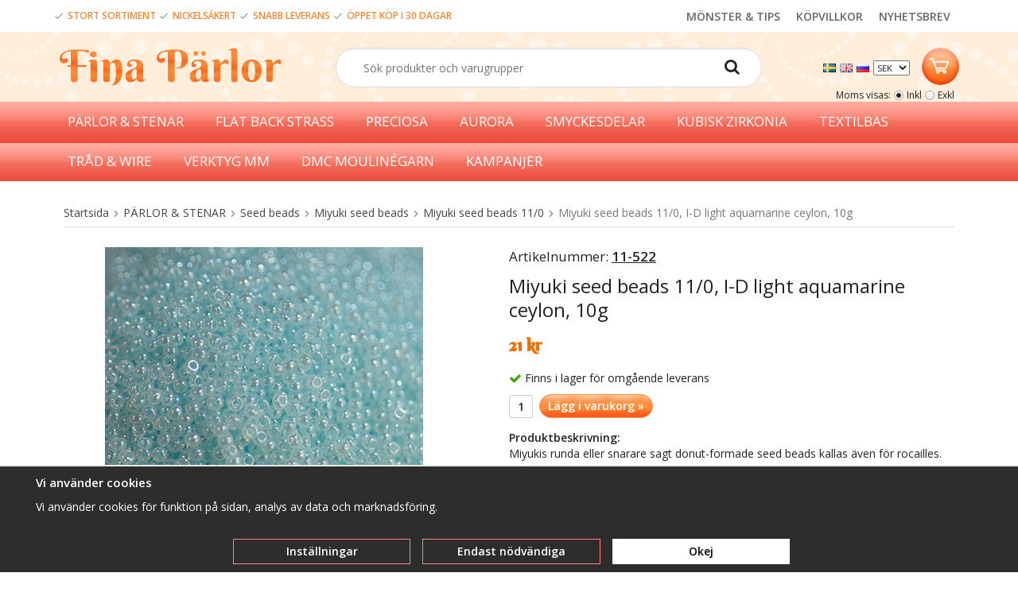

--- FILE ---
content_type: text/html; charset=UTF-8
request_url: https://finaparlor.se/parlor-stenar/seed-beads/miyuki-seed-beads/miyuki-seed-beads-11-0/miyuki-seed-beads-11-0-i-d-light-aquamarine-ceylon-10g/
body_size: 19920
content:
<!doctype html><html lang="sv" class=""><head><meta charset="utf-8"><title>Miyuki seed beads 11/0, I-D light aquamarine ceylon, 10g</title><meta name="description" content="Miyukis runda eller snarare sagt donut-formade seed beads kallas även för rocailles. Ett självklart val för dig som vill skapa med högkvalitativa seed beads, världskända för sina exakta storlekar, jämn form, vackra nyanser och generösa hål"><meta name="keywords" content=""><meta name="robots" content="index, follow"><meta name="viewport" content="width=device-width, initial-scale=1"><!-- WIKINGGRUPPEN 9.2.7 --><link rel="shortcut icon" href="/favicon.png"><style>body{margin:0}*,*:before,*:after{-moz-box-sizing:border-box;-webkit-box-sizing:border-box;box-sizing:border-box}.wgr-icon{visibility:hidden}html{font-family:sans-serif;font-size:14px;line-height:1.45;color:#222;-webkit-font-smoothing:antialiased}body{background-color:#fff}h1,h2,h3,h4,h5,h6{margin-top:0;margin-bottom:10px;font-weight:400}h3,h4,h5,h6{font-weight:600}h1{font-size:24px;line-height:1.25}h2{font-size:20px}h3{font-size:17px}h4{font-size:15px}h5{font-size:14px}h6{font-size:10px}p{margin:0 0 10px}b,strong,th{font-weight:600}th,td{text-align:left}img{max-width:100%;height:auto;vertical-align:middle}a{color:#666;text-decoration:none}a:hover{text-decoration:underline}input,textarea{padding:5px 6px;border:1px solid #c2c2c2;border-radius:2px;color:#222}input:focus,textarea:focus{border-color:#b2b2b2;outline:none}select{padding:2px 3px;font-size:11px}input[type="checkbox"],input[type="radio"]{width:auto;height:auto;margin:0;padding:0;border:none;line-height:normal;cursor:pointer}input[type="radio"],input[type="checkbox"]{display:none;display:inline-block\9}input[type="radio"]+label,input[type="checkbox"]+label{cursor:pointer}input[type="radio"]+label:before,input[type="checkbox"]+label:before{display:inline-block;display:none\9;width:12px;height:12px;margin-right:4px;margin-top:3px;border:1px solid #a9a9a9;border-radius:2px;background:#f9f9f9;background:linear-gradient(#f9f9f9,#e9e9e9);vertical-align:top;content:''}input[type="radio"]+label:before{border-radius:50%}input[type="radio"]:checked+label:before{background:#f9f9f9 url(//wgrremote.se/img/mixed/checkbox-radio-2.png) center no-repeat;background-size:6px}input[type="checkbox"]:checked+label:before{background:#f9f9f9 url(//wgrremote.se/img/mixed/checkbox-box-2.png) center no-repeat;background-size:8px}input[type="radio"]:disabled+label:before,input[type="checkbox"]:disabled+label:before{background:#bbb;cursor:default}hr{display:block;height:1px;margin:15px 0;padding:0;border:0;border-top:1px solid #cfcfcf}.grid{margin-left:-20px}.grid:before,.grid:after{content:"";display:table}.grid:after{clear:both}.grid-item{display:inline-block;padding-left:20px;margin-bottom:20px;vertical-align:top}.grid--middle .grid-item{vertical-align:middle}.grid-item-1-1{width:100%}.grid-item-1-2{width:50%}.grid-item-1-3{width:33.33%}.grid-item-2-3{width:66.66%}.grid-item-1-4{width:25%}.grid-item-1-6{width:16.66%}.l-holder{clear:both;position:relative;max-width:1150px;padding-top:30px;margin:0 auto;border-radius:5px;background-color:#fff}.view-home .l-holder{position:relative;max-width:unset;padding-top:0;margin:0 auto;border-radius:5px;background-color:#fff}.l-constrained{position:relative;max-width:1150px;margin-left:auto;margin-right:auto}.l-content{margin-left:15px;margin-right:15px}.l-header{position:relative}.l-header-logo{float:left;width:290px}.l-header-search{overflow:hidden;padding:20px 0 18px 0;margin-right:190px}.l-header-search .site-search{width:80%}.l-header-top{height:40px;background-color:white;overflow:hidden}.l-header-bottom{background-image:url(/frontend/view_desktop/design/header-bg.png)}.language-holder{float:left;margin-top:14px;margin-right:10px}.header-top-info{display:inline-block;margin-top:9px;font-size:12px;color:#fb8734;font-weight:600}.header-top-links{float:right;display:inline-block;font-size:14px}.header-top-links a{float:right;margin-right:20px;margin-top:11px;font-family:"Open sans";font-weight:600}.l-sticky-holder{position:relative;position:-webkit-sticky;position:sticky;top:0;left:0;z-index:9}.l-menubar{position:relative;min-height:50px;background-color:#fff;background-image:url(/frontend/view_desktop/design/menu-bg.png)}.is-menubar-sticky{position:fixed;top:0;left:0;right:0;width:100%;z-index:10;margin-left:auto;margin-right:auto}.l-main{overflow:hidden;margin-bottom:15px}.view-home .l-content{margin-left:0;margin-right:0}.l-sidebar,.l-sidebar-primary{width:180px}.l-sidebar-primary{margin-right:20px;float:left}.l-sidebar{margin-left:20px;float:right}.l-product{overflow:hidden}.l-product-col-1,.l-product-col-3{width:45%;float:left}.l-product-col-2{float:right;width:50%}.l-product-col-3{clear:left}.media{margin-bottom:15px}.media,.media-body{overflow:hidden}.media-img{margin-right:15px;float:left}.media-img img{display:block}.table{width:100%;border-collapse:collapse;border-spacing:0}.table td,.table th{padding:0}.default-table{width:100%}.default-table>thead>tr{border-bottom:1px solid #e2e2e2}.default-table>thead th{padding:8px}.default-table>tbody td{padding:8px}.label-wrapper{padding-left:20px}.label-wrapper>label{position:relative}.label-wrapper>label:before{position:absolute;margin-left:-20px}.nav,.nav-block,.nav-float{margin:0;padding-left:0;list-style-type:none}.nav>li,.nav>li>a{display:inline-block}.nav-float>li{float:left}.nav-block>li>a{display:block}.nav-tick li{margin-right:10px}.nav-tick{margin-bottom:10px}.block-list{margin:0;padding-left:0;list-style-type:none}.list-info dd{margin:0 0 15px}.neutral-btn{padding:0;border-style:none;background-color:transparent;outline:none;-webkit-appearance:none;-moz-appearance:none;appearance:none}.breadcrumbs{padding-bottom:7px;margin-bottom:25px;border-bottom:1px solid #dcdcdc}.breadcrumbs>li{color:#777}.breadcrumbs a{color:#444}.breadcrumbs .wgr-icon{margin-left:2px;margin-right:2px;color:#999}.sort-section{margin-bottom:15px}.sort-section>li{margin-right:4px}.highlight-bar{padding:7px 10px;border:1px solid #e1e1e1;background-color:#fff;background-image:linear-gradient(to bottom,#fdaba1,#ec4e3e);color:#fff}.startpage-bar{padding:5px 0;color:#fc8937;font-size:22px;font-family:"Berkshire Swash"}.input-highlight{border:1px solid #dcdcdc;border-radius:4px;background-color:#fff;background-image:linear-gradient(to top,#fff 90%,#eee)}.input-highlight:focus{border-color:#dcdcdc}.site-logo{display:inline-block;max-width:100%;margin-top:20px;margin-bottom:20px;margin-left:10px}.site-banner{display:none}.vat-selector{position:absolute;bottom:0;right:15px;font-size:12px}.vat-selector label{margin-left:4px}.site-nav{float:left}.site-nav>li>a{display:block;padding:0 20px;color:#fff;font-weight:500;line-height:50px;white-space:nowrap;font-family:"Open sans";font-size:17px}.site-nav>li>a:hover{text-decoration:none;opacity:.8}.site-nav__home .wgr-icon{position:relative;top:-2px;font-size:16px;vertical-align:middle}.lang-changer select{vertical-align:middle}.lang-changer__flag{margin-right:5px}.site-search{padding:4px;border:1px solid #dcdcdc;border-radius:50px;overflow:hidden;min-width:250px;margin:auto}.site-search>.input-table__item{position:relative}.site-search__input,.site-search__btn{height:40px;padding-left:30px;vertical-align:top}.site-search__btn:focus{opacity:.6}.site-search__input{text-overflow:ellipsis;white-space:nowrap;overflow:hidden}.site-search__input::-ms-clear{display:none}.site-search__btn{padding-right:23px;font-size:20px}.module{margin-bottom:15px}.module__heading{margin:0;padding:7px 10px;border-radius:4px 4px 0 0;background-color:#92b264;background-image:linear-gradient(to bottom,#a1bd7b,#7fa944);font-weight:600;color:#fff;text-shadow:1px 1px 1px rgba(0,0,0,.2)}.module__body{padding:10px;border:1px solid #dcdcdc;border-top-style:none;background:#fff}.listmenu{margin:0;padding-left:10px;list-style-type:none}.listmenu a{position:relative;display:block;color:#222}.listmenu .selected{font-weight:600}.listmenu-0{padding-left:0}.listmenu-0:last-child{margin-bottom:-1px}.listmenu-0>li>a{padding-top:6px;padding-bottom:6px;padding-left:10px;padding-right:17px;border-bottom:solid 1px #dcdcdc;background-color:#fff;background-image:linear-gradient(to bottom,#fff,#f8f8f8)}.listmenu-1{padding-top:4px;padding-bottom:4px;padding-left:15px;border-bottom:solid 1px #dcdcdc;background:#fff}.listmenu-1>li>a{padding-top:4px;padding-bottom:4px}li .listmenu{display:none}.is-listmenu-opened>.listmenu{display:block}.menu-node{position:absolute;top:0;right:0;bottom:0;margin:auto;width:15px;height:12px;font-size:12px;color:#f66c1e}.btn{display:inline-block;padding:8px 22px;margin:0 3px;border:1px solid #fe887b;border-radius:50px;background-image:url(/frontend/view_desktop/design/standard-button.png);font-weight:600;color:#fff;line-height:1;cursor:pointer;outline-style:none}.btn:hover,.btn:focus{text-decoration:none;opacity:.8}.btn--large{padding:10px 14px;font-size:20px}.btn--primary{border:1px solid #fd9244;background-color:#fa561d;background-image:url(/frontend/view_desktop/design/primary-button.png);background-repeat:repeat-x;color:#fff;border-radius:50px}.price{font-weight:600;font-family:"Berkshire Swash";color:#f66e00}.price-discount{color:#c00}.price-original{font-size:10px;text-decoration:line-through}.price-klarna{font-size:11px}.grid-gallery,.list-gallery,.row-gallery{margin:0;padding-left:0;list-style-type:none}.grid-gallery{margin-left:-2%}.grid-gallery>li{display:inline-block;*display:inline;width:23%;margin-left:2%;margin-bottom:2%;padding:8px;border:2px solid #fbe3c6;box-shadow:0 2px 10px rgba(0,0,0,.1);background:#fff;vertical-align:top;cursor:pointer;zoom:1;text-align:center}.view-home .grid-gallery>li{width:23%}.view-checkout .grid-gallery>li{width:18%}.l-autocomplete .grid-gallery>li,.view-search .grid-gallery>li{width:31.33%}.list-gallery>li{margin-bottom:15px}.list-gallery>li:last-child{margin-bottom:0}.row-gallery>li{margin-bottom:15px;border:1px solid #e9e9e9;cursor:pointer}.product-item{position:relative}.product-item__img{height:175px;margin-bottom:7px;line-height:175px;text-align:center}.product-item__img img{max-height:100%}.product-item__heading{height:60px;overflow:hidden;margin-bottom:7px;font-size:15px;font-weight:400;line-height:1.3}.product-item .price{font-size:20px}.product-item__buttons{margin-top:10px;margin-bottom:10px}.product-item__banner{position:absolute;top:10px;right:9px;height:26px;padding-left:11px;padding-right:11px;background-color:#d9d9d9;color:#fff;text-shadow:#000 2px 2px 1px;font-weight:700;line-height:26px;z-index:2}.product-item__banner__span{position:absolute;top:0;left:100%;border:13px solid #d9d9d9;border-left-style:none;border-right-color:transparent!important;border-right-width:9px;content:''}.product-item-row{overflow:hidden;padding:15px}.product-item-row__img{float:left;width:80px;margin-right:15px;text-align:center}.product-item-row__img img{max-height:80px}.product-item-row__footer{float:right;text-align:right;margin-left:15px}.product-item-row__body{overflow:hidden}.product-item-row__price{margin-bottom:10px}.dropdown{display:none}.product-title{margin-bottom:15px}.product-carousel{margin-bottom:15px;overflow:hidden;position:relative}.product-carousel,.product-carousel__item{max-height:400px}.product-carousel__item{text-align:center;position:relative}.product-carousel__link{display:block;height:0;width:100%;cursor:pointer;cursor:-webkit-zoom-in;cursor:-moz-zoom-in;cursor:zoom-in}.product-carousel__img{position:absolute;top:0;left:0;right:0;bottom:0;margin:auto;max-height:100%;width:auto;object-fit:contain}.product-thumbs{margin-bottom:15px;font-size:0}.product-thumbs img{max-height:50px;margin-top:5px;margin-right:5px;cursor:pointer}.product-option-spacing{padding-right:10px;padding-bottom:7px}.product-cart-button-wrapper{margin-bottom:15px}.product-cart-button-wrapper .btn--primary{vertical-align:middle;padding:7px 10px}.product-quantity{width:30px;height:29px;padding-top:4px;padding-bottom:4px;margin-right:5px;border:1px solid #ccc;border-radius:3px;font-weight:600;text-align:center;vertical-align:middle}.product-custom-fields{margin-left:5px;margin-top:10px}.product-price-field{margin-bottom:15px}.product-price-field .price{font-size:21px}.product-stock{margin-bottom:10px}.product-stock-item{display:none}.product-stock-item__text{vertical-align:middle}.product-stock-item .wgr-icon{vertical-align:middle;font-size:16px}.in-stock .wgr-icon{color:#3eac0d}.on-order .wgr-icon{color:#eba709}.soon-out-of-stock .wgr-icon{color:#114b85}.out-of-stock>.wgr-icon{color:#d4463d}.product-part-payment-klarna,.product-part-payment-hbank{margin-bottom:10px}.article-number{font-weight:400}.article-number2{text-decoration:underline}.rss-logo .wgr-icon{font-size:14px;vertical-align:middle}.rss-logo a{color:#333}.rss-logo a:hover{color:#db6b27;text-decoration:none}.spinner-container{position:relative;z-index:9;color:#222}.spinner-container--small{height:25px}.spinner-container--large{height:100px}.spinner-container--pno{position:absolute;top:50%;right:14px}.spinner-container--kco{height:300px;color:#0070ba}.video-wrapper{position:relative;padding-bottom:56.25%;padding-top:25px;height:0;margin-bottom:20px}.video-wrapper iframe{position:absolute;top:0;left:0;width:100%;height:100%}.input-form input,.input-form textarea{width:100%}.input-form__row{margin-bottom:8px}.input-form label{display:inline-block}.max-width-form{max-width:300px}.max-width-form-x2{max-width:400px}.input-group{position:relative;overflow:hidden;vertical-align:middle}.input-group .input-group__item{position:relative;float:left;width:50%}.input-group .input-group__item:first-child{width:48%;margin-right:2%}.input-group-1-4 .input-group__item{width:70%}.input-group-1-4>.input-group__item:first-child{width:28%}.input-table{display:table}.input-table__item{display:table-cell;white-space:nowrap}.input-table--middle .input-table__item{vertical-align:middle}.flexslider{height:0;overflow:hidden}.flex__item{position:relative;display:none;-webkit-backface-visibility:hidden}.flex__item:first-child{display:block}.flexslider .is-flex-lazyload{visibility:hidden}.is-flex-loading .flex-arrow{visibility:hidden}.is-flex-touch .flex-arrows{display:none}.is-flex-loading .flex-nav{visibility:hidden;opacity:0}.flex-nav{margin-top:15px;margin-bottom:10px;opacity:1;visibility:visible}.flex-nav--paging{text-align:center}.flex-nav--paging li{display:inline-block;margin:0 4px}.flex-nav--paging a{display:block;width:9px;height:9px;background:#666;background:rgba(0,0,0,.2);border-radius:100%;cursor:pointer;text-indent:-9999px}.flex-nav--paging a:hover{background:#333;background:rgba(0,0,0,.3)}.flex-nav--paging .flex-active a{background:#000;background:rgba(0,0,0,.5);cursor:default}.flex-nav--thumbs{overflow:hidden}.flex-nav--thumbs li{width:9%;float:left}.flex-nav--thumbs img{opacity:.7;cursor:pointer}.flex-nav--thumbs img:hover,.flex-nav--thumbs .flex-active img{opacity:1}.flex-nav--thumbs .flex-active{cursor:default}.flex-caption{position:absolute;left:0;bottom:0;width:100%;z-index:8;padding:5px 10px;overflow:hidden;background:#444;background:rgba(0,0,0,.6);color:#fff}.flex-caption h2{margin-bottom:3px}.flex-caption p{padding:0 0 5px;margin:0;font-size:13px;color:#d2d2d2}@media all and (max-width:480px){.flex-caption{display:none}}.is-hidden{display:none!important}.is-lazyload,.is-lazyloading{visibility:hidden;opacity:0}.is-lazyloaded{visibility:visible;opacity:1;transition:opacity .3s}.clearfix:before,.clearfix:after{content:"";display:table}.clearfix:after{clear:both}.clearfix{*zoom:1}.clear{clear:both}.flush{margin:0!important}.wipe{padding:0!important}.right{float:right!important}.left{float:left!important}.float-none{float:none!important}.text-left{text-align:left!important}.text-center{text-align:center!important}.text-right{text-align:right!important}.align-top{vertical-align:top!important}.align-middle{vertical-align:middle!important}.align-bottom{vertical-align:bottom!important}.go:after{content:"\00A0" "\00BB"!important}.stretched{width:100%!important}.center-block{display:block;margin-left:auto;margin-right:auto}.muted{color:#999}.brand{color:#693}div#topcart-holder{float:right;margin-right:4px;margin-top:20px;height:35px}div#topcart-area{display:inline-block;height:35px;padding:0 5px;border-radius:2px;font-size:13px;line-height:34px}div#topcart-hoverarea{float:left;display:inline-block;*display:inline;margin-right:5px;cursor:pointer}.topcart-checkout-button{float:right;margin-left:15px;margin-top:3px;line-height:1.2;text-align:center;font-size:18px;color:#f66e00}.topcart-checkout-button:hover{text-decoration:none;color:#f34133}.topcart-button{position:relative;width:47px;height:47px;border-radius:100%;background-image:url(/frontend/view_desktop/design/background-button2.png)}.topcart-count{position:absolute;right:-11px;top:2px;line-height:0;font-family:"Open sans";font-size:16px;color:#f66e00}.topcart-count,.topcart-subtotal{font-weight:600}.topcart-icon{position:absolute;top:13px;left:9px}.topcart-font-icon{display:none}.topcart-arrow{margin-right:4px;margin-left:4px}.topcart-font-arrow{display:none}.topwishlist-holder{float:right;margin-right:20px;margin-top:20px;height:35px}.wishlist-button{position:relative;width:47px;height:47px;border-radius:100%;background-image:url(/frontend/view_desktop/design/background-button.png)}.wishlist-count{position:absolute;right:-11px;top:2px;line-height:0;font-family:"Open sans";font-size:16px;font-weight:600;color:#f34133}.wishlist-icon{position:absolute;top:13px;left:13px;cursor:pointer}div#popcart{display:none}.l-mobile-header,.l-mobile-nav,.sort-select,.checkout-cart-row-small,.l-autocomplete-mobile-form{display:none}@media all and (max-width:768px){.grid-item-1-4{width:50%}.grid-item-1-6{width:31.33%}}@media all and (max-width:480px){.grid{margin-left:0}.grid-item{padding-left:0}.grid-item-1-2,.grid-item-1-3,.grid-item-2-3,.grid-item-1-4{width:100%}.grid-item-1-6{width:50%}}@media all and (max-width:1300px){.side-buttons{display:none}}@media all and (max-width:1190px){.l-holder,.l-autocomplete,.l-constrained{margin-left:15px;margin-right:15px;width:auto}.view-home .l-inner{margin-left:0;margin-right:0;width:auto}}@media all and (max-width:960px){.l-header-search{padding-right:0;margin-right:0}.l-sidebar{display:none}}@media all and (max-width:768px){body:not(.view-checkout){background:#fff}.product-item__heading{height:100px}.images-top-holder{margin-top:0}.l-inner,.view-home .l-inner,.view-checkout .l-inner{margin-left:0;margin-right:0}.l-menubar-wrapper,.l-header-top,.l-header-bottom,.startpage-news-subscription,.l-menubar{display:none}.l-menubar,.l-footer{margin-left:0;margin-right:0}.l-sidebar-primary{display:none}.l-content,.view-checkout .l-content{margin-top:15px;margin-left:15px;margin-right:15px}.l-holder{margin:0;margin-top:65px;padding-top:0;background:#fff;box-shadow:none;border-radius:0}.view-home .l-holder{margin-top:65px}.l-mobile-header,.l-autocomplete-mobile-form{height:65px}.l-mobile-header{position:fixed;overflow:hidden;top:0;left:0;z-index:1000;display:block;width:100%;background:#fff;border-bottom:1px solid #e9e9e9}.view-checkout .l-mobile-header,.l-mobile-header.zoomed{position:absolute}.l-header,.l-mobile-nav{display:none}.btn{padding:6px 10px}}@media screen and (orientation:landscape){.l-mobile-header{position:absolute}}@media all and (max-width:480px){.product-item__heading{height:100px}.l-holder,.view-home .l-holder{margin-top:50px}.l-mobile-header,.l-autocomplete-mobile-form{height:50px}.l-mobile-nav{top:50px}.l-content,.view-checkout .l-content{margin-left:10px;margin-right:10px}}@media all and (max-width:600px){.l-product-col-1,.l-product-col-2,.l-product-col-3{width:auto;padding-right:0;float:none}}@media all and (max-width:768px){.mini-site-logo,.mini-site-logo img{position:absolute;top:0;bottom:0}.mini-site-logo{left:95px;right:95px;margin:auto}.mini-site-logo img{left:0;right:0;max-width:155px;max-height:100%;margin:auto;padding-top:5px;padding-bottom:5px;-webkit-transform:translateY(0);-ms-transform:translateY(0);transform:translateY(0);-webkit-transition:-webkit-transform .4s cubic-bezier(.694,.0482,.335,1);transition:transform .4s cubic-bezier(.694,.0482,.335,1)}.mini-cart-info{display:none}}@media all and (max-width:480px){.mini-site-logo img{max-width:135px}}@media all and (max-width:1100px){.view-home .grid-gallery>li{width:31.33%}}@media all and (max-width:960px){.grid-gallery>li,.view-checkout .grid-gallery>li{width:31.33%}}@media all and (max-width:480px){.grid-gallery>li,.view-home .grid-gallery>li,.view-checkout .grid-gallery>li,.view-search .grid-gallery>li,.l-autocomplete .grid-gallery>li{width:48%}}@media all and (max-width:480px){.product-carousel,.product-carousel__item{max-height:250px}}@media all and (max-width:960px){.hide-for-xlarge{display:none!important}}@media all and (max-width:768px){.hide-for-large{display:none!important}}@media all and (max-width:480px){.hide-for-medium{display:none!important}}@media all and (max-width:320px){.hide-for-small{display:none!important}}@media all and (min-width:769px){.hide-on-desktop{display:none}}@media all and (max-width:768px){.hide-on-touch{display:none}}.filterlistmenu{margin:0;padding:0;list-style-type:none}.filterlistmenu:last-child{margin-bottom:-1px}.filterlistmenu li{padding:5px;border-bottom:solid 1px #dcdcdc;background-color:#fff;background-image:linear-gradient(to bottom,#fff,#f8f8f8)}.filterlistmenu li.filter-item-title{font-weight:700;background-color:#eee;background-image:linear-gradient(to bottom,#eee,#ddd);border-bottom:solid 1px #bbb}.product-filter{display:block;overflow:hidden;margin-top:10px;margin-bottom:10px;padding:0;background:#fdedd9;border-style:none;border-radius:0}.product-filter__btn{width:100%;padding:10px;font-weight:700;text-align:left}.product-filter__body{display:none;padding:15px 20px 0 0;background:#fff;border:3px solid #fbe3c6;border-top-style:none}@media all and (max-width:768px){.product-filter{display:block}}</style><link rel="preload" href="/frontend/view_desktop/css/compiled/compiled924.css" as="style" onload="this.rel='stylesheet'"><noscript><link rel="stylesheet" href="/frontend/view_desktop/css/compiled/compiled924.css"></noscript><script>/*! loadCSS: load a CSS file asynchronously. [c]2016 @scottjehl, Filament Group, Inc. Licensed MIT */
!function(a){"use strict";var b=function(b,c,d){function j(a){return e.body?a():void setTimeout(function(){j(a)})}function l(){f.addEventListener&&f.removeEventListener("load",l),f.media=d||"all"}var g,e=a.document,f=e.createElement("link");if(c)g=c;else{var h=(e.body||e.getElementsByTagName("head")[0]).childNodes;g=h[h.length-1]}var i=e.styleSheets;f.rel="stylesheet",f.href=b,f.media="only x",j(function(){g.parentNode.insertBefore(f,c?g:g.nextSibling)});var k=function(a){for(var b=f.href,c=i.length;c--;)if(i[c].href===b)return a();setTimeout(function(){k(a)})};return f.addEventListener&&f.addEventListener("load",l),f.onloadcssdefined=k,k(l),f};"undefined"!=typeof exports?exports.loadCSS=b:a.loadCSS=b}("undefined"!=typeof global?global:this);
function onloadCSS(a,b){function d(){!c&&b&&(c=!0,b.call(a))}var c;a.addEventListener&&a.addEventListener("load",d),a.attachEvent&&a.attachEvent("onload",d),"isApplicationInstalled"in navigator&&"onloadcssdefined"in a&&a.onloadcssdefined(d)}!function(a){if(a.loadCSS){var b=loadCSS.relpreload={};if(b.support=function(){try{return a.document.createElement("link").relList.supports("preload")}catch(a){return!1}},b.poly=function(){for(var b=a.document.getElementsByTagName("link"),c=0;c<b.length;c++){var d=b[c];"preload"===d.rel&&"style"===d.getAttribute("as")&&(a.loadCSS(d.href,d),d.rel=null)}},!b.support()){b.poly();var c=a.setInterval(b.poly,300);a.addEventListener&&a.addEventListener("load",function(){a.clearInterval(c)}),a.attachEvent&&a.attachEvent("onload",function(){a.clearInterval(c)})}}}(this);</script><link rel="canonical" href="https://finaparlor.se/parlor-stenar/seed-beads/miyuki-seed-beads/miyuki-seed-beads-11-0/miyuki-seed-beads-11-0-i-d-light-aquamarine-ceylon-10g/"><link rel="alternate" hreflang="sv" href="https://finaparlor.se/parlor-stenar/seed-beads/miyuki-seed-beads/miyuki-seed-beads-11-0/miyuki-seed-beads-11-0-i-d-light-aquamarine-ceylon-10g/"><link rel="alternate" hreflang="en" href="https://finaparlor.se/en/beads-gems/seed-beads/miyuki-seed-beads/miyuki-seed-beads-11-0/miyuki-seed-beads-11-0-i-d-light-aquamarine-ceylon-10g/"><link rel="alternate" hreflang="ru" href="https://finaparlor.se/ru/busini-kamni/biser/miyuki/miyuki-seed-beads-11-0/biser-miyuki-rocailles-11-0-i-d-light-aquamarine-ceylon-10g/"><script>window.dataLayer = window.dataLayer || [];
function gtag(){dataLayer.push(arguments);}
gtag('consent', 'default', {
'ad_storage': 'denied',
'analytics_storage': 'denied',
'ad_user_data': 'denied',
'ad_personalization': 'denied'
});
window.updateGoogleConsents = (function () {
let consents = {};
let timeout;
const addConsents = (function() {
let executed = false;
return function() {
if (!executed) {
executed = true;
gtag('consent', 'update', consents);
delete window.updateGoogleConsents;
}
}
})();
return function (obj) {
consents = { ...consents, ...obj };
clearTimeout(timeout);
setTimeout(addConsents, 25);
}
})();</script><script>document.addEventListener('DOMContentLoaded', function(){
$(document).on('acceptCookies1', function() {
$('body').append(atob('PHNjcmlwdD51cGRhdGVHb29nbGVDb25zZW50cyh7ICdhZF9zdG9yYWdlJzogJ2dyYW50ZWQnIH0pOzwvc2NyaXB0Pg=='));
});
});</script><script>document.addEventListener('DOMContentLoaded', function(){
$(document).on('acceptCookies1', function() {
$('body').append(atob('PHNjcmlwdD51cGRhdGVHb29nbGVDb25zZW50cyh7ICdhbmFseXRpY3Nfc3RvcmFnZSc6ICdncmFudGVkJyB9KTs8L3NjcmlwdD4='));
});
});</script><script>document.addEventListener('DOMContentLoaded', function(){
$(document).on('acceptCookies1', function() {
$('body').append(atob('PHNjcmlwdD51cGRhdGVHb29nbGVDb25zZW50cyh7ICdhZF91c2VyX2RhdGEnOiAnZ3JhbnRlZCcgfSk7PC9zY3JpcHQ+'));
});
});</script><script>document.addEventListener('DOMContentLoaded', function(){
$(document).on('acceptCookies1', function() {
$('body').append(atob('PHNjcmlwdD51cGRhdGVHb29nbGVDb25zZW50cyh7ICdhZF9wZXJzb25hbGl6YXRpb24nOiAnZ3JhbnRlZCcgfSk7PC9zY3JpcHQ+'));
});
});</script><script>document.addEventListener('DOMContentLoaded', function(){
$(document).on('denyCookies1', function() {
$('body').append(atob('PHNjcmlwdD51cGRhdGVHb29nbGVDb25zZW50cyh7ICdhZF9zdG9yYWdlJzogJ2RlbmllZCcgfSk7PC9zY3JpcHQ+'));
});
});</script><script>document.addEventListener('DOMContentLoaded', function(){
$(document).on('denyCookies1', function() {
$('body').append(atob('PHNjcmlwdD51cGRhdGVHb29nbGVDb25zZW50cyh7ICdhbmFseXRpY3Nfc3RvcmFnZSc6ICdkZW5pZWQnIH0pOzwvc2NyaXB0Pg=='));
});
});</script><script>document.addEventListener('DOMContentLoaded', function(){
$(document).on('denyCookies1', function() {
$('body').append(atob('PHNjcmlwdD51cGRhdGVHb29nbGVDb25zZW50cyh7ICdhZF91c2VyX2RhdGEnOiAnZGVuaWVkJyB9KTs8L3NjcmlwdD4='));
});
});</script><script>document.addEventListener('DOMContentLoaded', function(){
$(document).on('denyCookies1', function() {
$('body').append(atob('PHNjcmlwdD51cGRhdGVHb29nbGVDb25zZW50cyh7ICdhZF9wZXJzb25hbGl6YXRpb24nOiAnZGVuaWVkJyB9KTs8L3NjcmlwdD4='));
});
});</script><script>if (typeof dataLayer == 'undefined') {var dataLayer = [];}dataLayer.push({"ecommerce":{"currencyCode":"SEK","detail":{"products":[{"name":"Miyuki seed beads 11\/0, I-D light aquamarine ceylon, 10g","id":"11-522","price":21,"category":"parlor-stenar\/seed-beads\/miyuki-seed-beads\/miyuki-seed-beads-11-0"}]}}}); dataLayer.push({"event":"view_item","currency":"SEK","items":[{"item_id":"11-522","item_name":"Miyuki seed beads 11\/0, I-D light aquamarine ceylon, 10g","price":21,"item_category":"parlor-stenar\/seed-beads\/miyuki-seed-beads\/miyuki-seed-beads-11-0"}]}); dataLayer.push({"event":"fireRemarketing","remarketing_params":{"ecomm_prodid":"11-522","ecomm_category":"parlor-stenar\/seed-beads\/miyuki-seed-beads\/miyuki-seed-beads-11-0","ecomm_totalvalue":21,"isSaleItem":false,"ecomm_pagetype":"product"}}); (function(w,d,s,l,i){w[l]=w[l]||[];w[l].push({'gtm.start':
new Date().getTime(),event:'gtm.js'});var f=d.getElementsByTagName(s)[0],
j=d.createElement(s),dl=l!='dataLayer'?'&l='+l:'';j.async=true;j.src=
'//www.googletagmanager.com/gtm.js?id='+i+dl;f.parentNode.insertBefore(j,f);
})(window,document,'script','dataLayer','GTM-54C6TSKC')</script><meta property="og:title" content="Miyuki seed beads 11/0, I-D light aquamarine ceylon, 10g"/><meta property="og:description" content="Miyukis runda eller snarare sagt donut-formade seed beads kallas även för rocailles. Ett självklart val för dig som vill skapa med högkvalitativa seed beads, världskända för sina exakta storlekar, jämn form, vackra nyanser och generösa hål. Färg/effekt: light aquamarine ceylon Storlek: 11/0 (2mm stora pärlor med 0,8mm stora hål) Förpackningsstorlek: en påse med 10g (motsvarar ca 1100 pärlor, men detta antal kan variera lite från färg till färg)"/><meta property="og:type" content="product"/><meta property="og:url" content="https://finaparlor.se/parlor-stenar/seed-beads/miyuki-seed-beads/miyuki-seed-beads-11-0/miyuki-seed-beads-11-0-i-d-light-aquamarine-ceylon-10g/"/><meta property="og:site_name" content="Finaparlor.se"/><meta property="product:retailer_item_id" content="11-522"/><meta property="product:price:amount" content="21" /><meta property="product:price:currency" content="SEK" /><meta property="product:availability" content="instock" /><meta property="og:image" content="https://finaparlor.se/images/normal/miyuki-rocailles-seed-beads-11-522-light-aquamarine-ceylon-storlek-11-1.jpg"/><meta property="og:image" content="https://finaparlor.se/images/normal/miyuki-rocailles-seed-beads-11-522-light-aquamarine-ceylon-storlek-11.jpg"/></head><body class="view-product" itemscope itemtype="http://schema.org/ItemPage"><div id="fb-root"></div><!-- Google Tag Manager (noscript) --><noscript><iframe src="https://www.googletagmanager.com/ns.html?id=GTM-54C6TSKC"
height="0" width="0" style="display:none;visibility:hidden"></iframe></noscript><!-- End Google Tag Manager (noscript) --><div class="l-mobile-header"><button class="neutral-btn mini-menu"><i class="wgr-icon icon-navicon"></i></button><button class="neutral-btn mini-search js-touch-area"><i class="wgr-icon icon-search"></i></button><div class="mini-site-logo"><a href="/"><img src="/frontend/view_desktop/design/logos/logo_sv.png" class="mini-site-logo" alt="Finaparlor.se"></a><div class="mini-cart-info"><span class="mini-cart-info-text">Produkten har blivit tillagd i varukorgen</span></div></div><button class="neutral-btn mini-cart js-touch-area" onclick="goToURL('/checkout')"><span class="mini-cart-inner"><i class="wgr-icon icon-cart"></i></span></button></div><div class="side-buttons"><h1><a href="https://www.facebook.com/finaparlor/" target="_blank"><img alt="" height="47" src="/userfiles/image/facebook-button.png" width="47"></a></h1><h1><a href="https://www.instagram.com/finaparlor/" target="_blank"><img alt="" height="47" src="/userfiles/image/instagram-button.png" width="47"></a></h1></div><div class="l-header-top"><div class="l-constrained"><div class="header-top-info"><table cellpadding="1" cellspacing="1"><tbody><tr><td><img alt="" height="15" src="/userfiles/image/Bock.png" width="15"></td><td>STORT SORTIMENT</td><td><img alt="" height="15" src="/userfiles/image/Bock.png" width="15"></td><td>NICKELS&Auml;KERT</td><td><img alt="" height="15" src="/userfiles/image/Bock.png" width="15"></td><td>SNABB LEVERANS</td><td><img alt="" height="15" src="/userfiles/image/Bock.png" width="15"></td><td>&Ouml;PPET K&Ouml;P I 30 DAGAR</td></tr></tbody></table><script>(function(d, s, id) { var js, pjs = d.getElementsByTagName(s)[0]; if (d.getElementById(id)) return; js = d.createElement(s); js.id = id; js.src = "//www.tickcounter.com/static/js/loader.js"; pjs.parentNode.insertBefore(js, pjs); }(document, "script", "tickcounter-sdk"));</script></div><div class="header-top-links"><a href="/newsletter/">NYHETSBREV</a><a href="/info/kopvillkor/">KÖPVILLKOR</a><a href="/info/monster-tips/">MÖNSTER & TIPS</a></div></div></div><div class="l-sticky-holder"><div class="l-header-bottom"><div class="l-constrained clearfix"><div class="l-header-logo"><a class="site-logo" href="/"><img src="/frontend/view_desktop/design/logos/logo_sv.png" alt="Finaparlor.se"></a></div><form class="vat-selector" action="#" method="get" onsubmit="return false"><span class="vat-selector-title">Moms visas:</span><input type="radio" name="vatsetting" value="inkl" id="vatsetting_inkl_desktop"
onclick="setVATSetting('inkl')"
checked><label onclick="setVATSetting('inkl')" for="vatsetting_inkl_desktop">Inkl</label><input type="radio" name="vatsetting" value="exkl" id="vatsetting_exkl_desktop"
onclick="setVATSetting('exkl')"
><label onclick="setVATSetting('exkl')" for="vatsetting_exkl_desktop">Exkl</label></form> <!-- End .vat-selector --><div id="topcart-holder"><div id="topcart-area"><i class="wgr-icon icon-cart topcart-font-icon"></i><div class="topcart-button"><img src="/frontend/view_desktop/design/cart-icontop.png" class="topcart-icon" alt="Cart"></div><div id="topcart-hoverarea"></div></div><div class="language-holder"><form class="lang-changer" name="valutaval" action="javascript:void(0)"><a title="Svenska" href="https://finaparlor.se/parlor-stenar/seed-beads/miyuki-seed-beads/miyuki-seed-beads-11-0/miyuki-seed-beads-11-0-i-d-light-aquamarine-ceylon-10g/"><img class="lang-changer__flag" alt="Svenska"
src="//wgrremote.se/img/flags/se.gif"></a><a title="English" href="https://finaparlor.se/en/beads-gems/seed-beads/miyuki-seed-beads/miyuki-seed-beads-11-0/miyuki-seed-beads-11-0-i-d-light-aquamarine-ceylon-10g/"><img class="lang-changer__flag" alt="English"
src="//wgrremote.se/img/flags/gb.gif"></a><a title="Русский" href="https://finaparlor.se/ru/busini-kamni/biser/miyuki/miyuki-seed-beads-11-0/biser-miyuki-rocailles-11-0-i-d-light-aquamarine-ceylon-10g/"><img class="lang-changer__flag" alt="Русский"
src="//wgrremote.se/img/flags/ru.gif"></a><select class="wipe" name="valuta" onchange="setCurrency(this.options[this.selectedIndex].text)"><option >EUR</option><option >NOK</option><option
selected>SEK</option></select></form><br></div></div><div id="popcart"></div><div class="l-header-search"><!-- Search Box --><form method="get" action="/search/" class="site-search input-highlight input-table input-table--middle" itemprop="potentialAction" itemscope itemtype="http://schema.org/SearchAction"><meta itemprop="target" content="https://finaparlor.se/search/?q={q}"/><input type="hidden" name="lang" value="sv"><div class="input-table__item stretched"><input type="search" autocomplete="off" value="" name="q" class="js-autocomplete-input neutral-btn stretched site-search__input" placeholder="Sök produkter och varugrupper" required itemprop="query-input"><div class="is-autocomplete-preloader preloader preloader--small preloader--middle"><div class="preloader__icn"><div class="preloader__cut"><div class="preloader__donut"></div></div></div></div></div><div class="input-table__item"><button type="submit" class="neutral-btn site-search__btn"><i class="wgr-icon icon-search"></i></button></div></form></div></div></div><div class="l-menubar clearfix"><div class="l-constrained"><ul class="nav site-nav dropdown-menu"><li class="has-dropdown"><a href="/parlor-stenar/">PÄRLOR & STENAR</a><ul class="dropdown"><li ><a href="/parlor-stenar/akrylparlor/">Akrylpärlor</a></li><li ><a href="/parlor-stenar/cabochoner/">Cabochoner</a></li><li class="has-dropdown"><a href="/parlor-stenar/glasparlor/">Glaspärlor<i class="wgr-icon dropdown-arrow icon-arrow-right5"></i></a><ul class="dropdown sub-menu"><li ><a href="/parlor-stenar/glasparlor/fargsorterade/">Färgsorterade</a></li><li ><a href="/parlor-stenar/glasparlor/parlmixar/">Pärlmixar</a></li></ul></li><li ><a href="/parlor-stenar/halvborrade-parlor/">Halvborrade pärlor</a></li><li ><a href="/parlor-stenar/metallparlor/">Metallpärlor</a></li><li class="has-dropdown"><a href="/parlor-stenar/seed-beads/">Seed beads<i class="wgr-icon dropdown-arrow icon-arrow-right5"></i></a><ul class="dropdown sub-menu"><li ><a href="/parlor-stenar/seed-beads/billiga-seed-beads/">Billiga seed beads</a></li><li class="has-dropdown"><a href="/parlor-stenar/seed-beads/miyuki-seed-beads/">Miyuki seed beads<i class="wgr-icon dropdown-arrow icon-arrow-right5"></i></a><ul class="dropdown sub-menu"><li ><a href="/parlor-stenar/seed-beads/miyuki-seed-beads/miyuki-delica-11-0/">Miyuki Delica 11/0</a></li><li ><a href="/parlor-stenar/seed-beads/miyuki-seed-beads/miyuki-delica-15-0/">Miyuki Delica 15/0</a></li><li ><a href="/parlor-stenar/seed-beads/miyuki-seed-beads/miyuki-seed-beads-11-0/">Miyuki seed beads 11/0</a></li><li ><a href="/parlor-stenar/seed-beads/miyuki-seed-beads/miyuki-seed-beads-15-0/">Miyuki seed beads 15/0</a></li><li ><a href="/parlor-stenar/seed-beads/miyuki-seed-beads/carrier-beads/">Carrier beads</a></li></ul></li></ul></li><li ><a href="/parlor-stenar/stenparlor/">Stenpärlor</a></li><li ><a href="/parlor-stenar/stenhangen/">Stenhängen</a></li><li ><a href="/parlor-stenar/stenkulor-utan-hal/">Stenkulor utan hål</a></li><li ><a href="/parlor-stenar/stenagg/">Stenägg</a></li><li ><a href="/parlor-stenar/strassparlor/">Strasspärlor</a></li></ul></li><li ><a href="/flat-back-strass/">FLAT BACK STRASS</a></li><li class="has-dropdown"><a href="/preciosa/">PRECIOSA</a><ul class="dropdown"><li ><a href="/preciosa/preciosa-flat-backs/">Preciosa Flat Backs</a></li><li ><a href="/preciosa/preciosa-nacre-pearls/">Preciosa Nacre Pearls</a></li><li ><a href="/preciosa/nacre-pearls-droppar/">Nacre pearls, droppar</a></li><li ><a href="/preciosa/nacre-pearls-elliptic/">Nacre Pearls, Elliptic</a></li><li ><a href="/preciosa/preciosa-nacre-cabochons/">Preciosa Nacre Cabochons</a></li><li ><a href="/preciosa/halvborrade-nacre-pearls/">Halvborrade Nacre Pearls</a></li><li ><a href="/preciosa/preciosa-kristalldroppar/">Preciosa kristalldroppar</a></li><li ><a href="/preciosa/preciosa-bicones/">Preciosa bicones</a></li><li ><a href="/preciosa/runda-preciosa-parlor/">Runda Preciosa pärlor</a></li><li ><a href="/preciosa/preciosa-chatons/">Preciosa chatons</a></li><li ><a href="/preciosa/preciosa-hjartan/">Preciosa hjärtan</a></li><li ><a href="/preciosa/preciosa-sew-on-strass/">Preciosa sew-on strass</a></li><li ><a href="/preciosa/preciosa-rivoli/">Preciosa rivoli</a></li><li ><a href="/preciosa/preciosa-baroque-pear/">Preciosa Baroque Pear</a></li><li ><a href="/preciosa/preciosa-oval/">Preciosa Oval</a></li><li ><a href="/preciosa/kubisk-zirkonia/">Kubisk zirkonia</a></li></ul></li><li class="has-dropdown"><a href="/aurora/">AURORA</a><ul class="dropdown"><li ><a href="/aurora/aurora-chatons/">Aurora chatons</a></li><li ><a href="/aurora/aurora-rivoli/">Aurora rivoli</a></li><li ><a href="/aurora/flat-chaton-1201/">Flat Chaton 1201</a></li><li ><a href="/aurora/kristallknappar/">Kristallknappar</a></li><li ><a href="/aurora/aurora-crystal-pearls/">Aurora Crystal Pearls</a></li></ul></li><li class="has-dropdown"><a href="/smyckesdelar/">SMYCKESDELAR</a><ul class="dropdown"><li ><a href="/smyckesdelar/berlocker-hangen/">Berlocker & hängen</a></li><li ><a href="/smyckesdelar/fingerringar-armband/">Fingerringar, armband</a></li><li ><a href="/smyckesdelar/fasten-avslut-las/">Fästen, avslut, lås</a></li><li ><a href="/smyckesdelar/infattningar/">Infattningar</a></li><li ><a href="/smyckesdelar/kedjor/">Kedjor</a></li><li ><a href="/smyckesdelar/motringar/">Motringar</a></li><li ><a href="/smyckesdelar/parlhattar/">Pärlhattar</a></li><li ><a href="/smyckesdelar/tierracast-delar/">TierraCast delar</a></li><li ><a href="/smyckesdelar/tassels/">Tassels</a></li><li ><a href="/smyckesdelar/wiretillbehor/">Wiretillbehör</a></li><li ><a href="/smyckesdelar/orhangen/">Örhängen</a></li></ul></li><li ><a href="/kubisk-zirkonia/">KUBISK ZIRKONIA</a></li><li ><a href="/textilbas/">TEXTILBAS</a></li><li class="has-dropdown"><a href="/trad-wire/">TRÅD & WIRE</a><ul class="dropdown"><li ><a href="/trad-wire/bomull-hampa-lin/">Bomull, hampa & lin</a></li><li ><a href="/trad-wire/cannetille-wire/">Cannetille wire</a></li><li ><a href="/trad-wire/elastiska-tradar/">Elastiska trådar</a></li><li ><a href="/trad-wire/lader-och-mocka/">Läder och mocka</a></li><li ><a href="/trad-wire/parl-och-sytradar/">Pärl- och sytrådar</a></li><li ><a href="/trad-wire/syntetsnoren/">Syntetsnören</a></li><li ><a href="/trad-wire/wire-metalltrad/">Wire, metalltråd</a></li><li ><a href="/trad-wire/akta-silke/">Äkta silke</a></li></ul></li><li ><a href="/verktyg-mm/">VERKTYG MM</a></li><li ><a href="/dmc-moulinegarn/">DMC MOULINÉGARN</a></li><li><a href="/campaigns/">KAMPANJER</a></li></ul> <!-- end .site-nav with dropdown. --></div></div> <!-- End .l-menubar --></div><!-- end .l-sticky-holder --><div class="page"><div class="l-holder clearfix"><div class="l-content clearfix"><div class="l-main"><ol class="nav breadcrumbs clearfix" itemprop="breadcrumb" itemscope itemtype="http://schema.org/BreadcrumbList"><li itemprop="itemListElement" itemscope itemtype="http://schema.org/ListItem"><meta itemprop="position" content="1"><a href="/" itemprop="item"><span itemprop="name">Startsida</span></a><i class="wgr-icon icon-arrow-right5" style="vertical-align:middle;"></i></li><li itemprop="itemListElement" itemscope itemtype="http://schema.org/ListItem"><meta itemprop="position" content="2"><a href="/parlor-stenar/" title="PÄRLOR &amp; STENAR" itemprop="item"><span itemprop="name">PÄRLOR & STENAR</span></a><i class="wgr-icon icon-arrow-right5" style="vertical-align:middle;"></i></li><li itemprop="itemListElement" itemscope itemtype="http://schema.org/ListItem"><meta itemprop="position" content="3"><a href="/parlor-stenar/seed-beads/" title="Seed beads" itemprop="item"><span itemprop="name">Seed beads</span></a><i class="wgr-icon icon-arrow-right5" style="vertical-align:middle;"></i></li><li itemprop="itemListElement" itemscope itemtype="http://schema.org/ListItem"><meta itemprop="position" content="4"><a href="/parlor-stenar/seed-beads/miyuki-seed-beads/" title="Miyuki seed beads" itemprop="item"><span itemprop="name">Miyuki seed beads</span></a><i class="wgr-icon icon-arrow-right5" style="vertical-align:middle;"></i></li><li itemprop="itemListElement" itemscope itemtype="http://schema.org/ListItem"><meta itemprop="position" content="5"><a href="/parlor-stenar/seed-beads/miyuki-seed-beads/miyuki-seed-beads-11-0/" title="Miyuki seed beads 11/0" itemprop="item"><span itemprop="name">Miyuki seed beads 11/0</span></a><i class="wgr-icon icon-arrow-right5" style="vertical-align:middle;"></i></li><li>Miyuki seed beads 11/0, I-D light aquamarine ceylon, 10g</li></ol><div class="l-inner"><div itemprop="mainEntity" itemscope itemtype="http://schema.org/Product"><div class="l-product"><div class="l-product-col-1"><div class="flexslider-container is-flex-loading"><div class="product-carousel"><div class="flexslider" style="padding-bottom: 100%;"><ul class="flex__items block-list clearfix"><li class="product-carousel__item flex__item js-photoswipe-item" data-id="4810" data-index="0"><a class="product-carousel__link" style="padding-bottom: 100%;" rel="produktbilder" href="/images/normal/miyuki-rocailles-seed-beads-11-522-light-aquamarine-ceylon-storlek-11-1.jpg" data-size="400x400"><img class="product-carousel__img "
data-id="4810" data-optionids="" src="/images/normal/miyuki-rocailles-seed-beads-11-522-light-aquamarine-ceylon-storlek-11-1.jpg" srcset="/images/2x/normal/miyuki-rocailles-seed-beads-11-522-light-aquamarine-ceylon-storlek-11-1.jpg 2x"
alt="Miyuki seed beads 11/0, inside dyed light aquamarine ceylon" itemprop="image"></a></li><li class="product-carousel__item flex__item js-photoswipe-item" data-id="4809" data-index="1"><a class="product-carousel__link" style="padding-bottom: 100%;" rel="produktbilder" href="/images/normal/miyuki-rocailles-seed-beads-11-522-light-aquamarine-ceylon-storlek-11.jpg" data-size="400x400"><img class="product-carousel__img
is-lazyload is-flex-lazyload"
data-id="4809" data-optionids="" data-src="/images/normal/miyuki-rocailles-seed-beads-11-522-light-aquamarine-ceylon-storlek-11.jpg" data-srcset="/images/2x/normal/miyuki-rocailles-seed-beads-11-522-light-aquamarine-ceylon-storlek-11.jpg 2x"
alt="Miyuki seed beads 11/0, inside dyed light aquamarine ceylon" itemprop="image"><div class="preloader preloader--middle"><div class="preloader__icn"><div class="preloader__cut"><div class="preloader__donut"></div></div></div></div></a></li></ul></div></div><ul class="product-thumbs flex-nav nav"><li><img data-index="0" data-optionids=""
src="/images/mini/miyuki-rocailles-seed-beads-11-522-light-aquamarine-ceylon-storlek-11-1.jpg"
srcset="/images/2x/mini/miyuki-rocailles-seed-beads-11-522-light-aquamarine-ceylon-storlek-11-1.jpg 2x"
alt="Miyuki seed beads 11/0, inside dyed light aquamarine ceylon" id="thumb0"></li><li><img data-index="1" data-optionids=""
src="/images/mini/miyuki-rocailles-seed-beads-11-522-light-aquamarine-ceylon-storlek-11.jpg"
srcset="/images/2x/mini/miyuki-rocailles-seed-beads-11-522-light-aquamarine-ceylon-storlek-11.jpg 2x"
alt="Miyuki seed beads 11/0, inside dyed light aquamarine ceylon" id="thumb1"></li></ul></div></div> <!-- end of l-product-col-1 --><div class="l-product-col-2"><h3><span class="article-number">Artikelnummer: </span> <span class="article-number2">11-522</span></h3><h1 class="product-title" itemprop="name">Miyuki seed beads 11/0, I-D light aquamarine ceylon, 10g</h1><form name="addToBasketForm" id="addToBasketForm"
action="/checkout/?action=additem"
method="post" onsubmit="return checkVisaProdSubmit()"><input type="hidden" id="aktivprislista" value="0"><input type="hidden" id="aktivprislistaprocent" value="100"><input type="hidden" id="avtalskund" value="0"><div class="product-price-field" itemprop="offers" itemscope itemtype="http://schema.org/Offer"><meta itemprop="price" content="21"><span id="prisruta" class="price produktpris">21 kr</span><div id="duspararDiv"><span id="dusparar" class="muted"></span></div>
<div class="vertical-center js-reference-info gap--small
is-hidden">Tidigare lägsta pris:
<span class="muted"><span id="js-reference-price">0 kr</span><span id="js-reference-info__savings-percent"></span></span>
<a class="vertical-center js-open-reference-info no-line-height">
<i class="wgr-icon icon-info-circle"></i>
</a>
</div><link itemprop="availability" href="http://schema.org/InStock"><meta itemprop="itemCondition" itemtype="http://schema.org/OfferItemCondition" content="http://schema.org/NewCondition"><meta itemprop="priceCurrency" content="SEK"></div><div id="addToCardButtonDiv"><div class="product-stock"><div id="lagerstatusFinns" class="product-stock-item in-stock"><i class="wgr-icon icon-check"></i> <span class="product-stock-item__text">Finns i lager för omgående leverans</span></div><div id="lagerstatusBestallningsvara" class="product-stock-item on-order"><span class="product-stock-item__text"><i class="wgr-icon icon-info2"></i> Finns ej i lagret</span></div><div id="lagerstatusFinnsNagra" class="product-stock-item soon-out-of-stock"><i class="wgr-icon icon-info2"></i> <span class="product-stock-item__text js-replace-stock-text">.</span></div></div><div class="product-cart-button-wrapper"><input type="tel" name="antal" title="Antal" class="product-quantity" maxlength="3" value="1" onkeyup="updateValSum()"><a class="btn btn--primary js-product-page-add" href="#" onclick="return visaProdSubmit()">Lägg i varukorg &raquo;</a></div></div><div id="lagerstatusFinnsEj" class="product-stock product-stock-item out-of-stock"><i class="wgr-icon icon-times"></i> <span class="product-stock-item__text">Finns ej i lagret</span><div class="product-reminder"><strong class="product-reminder__heading">Bevaka produkt</strong><p class="product-reminder__text">Ange din e-postadress nedan så meddelar vi dig när produkten finns i lager!</p><div class="product-reminder__form"><input placeholder="E-postadress" class="product-reminder__input is-product-reminder__email" type="email" size="25"><button class="product-reminder__btn is-product-reminder__submit btn">Bevaka</button><span class="is-product-reminder__spinner"></span></div><div class="is-product-reminder__status"></div></div></div><div id="stafflandemain"></div><input type="hidden" id="hasStafflande" value="false"><input type="hidden" name="staffAntalFras" value="Antal"><input type="hidden" name="staffPrisFras" value="Pris /st"><input type="hidden" name="ordPrisFras" value="Ord."><input type="hidden" name="valdKombination" value="2562"><input type="hidden" name="varamoms" value="25"><input type="hidden" name="inKampanj" value="0"><input type="hidden" name="hasValalternativ" value="0"><input type="hidden" name="id" value="2154"><input type="hidden" name="bestallningsvara" value="0"><input type="hidden" name="lagergrans" value="3"><!-- Product description --><div class="product-description"><b>Produktbeskrivning:</b><div itemprop="description"><p>Miyukis runda eller snarare sagt donut-formade seed beads kallas &auml;ven f&ouml;r rocailles. Ett sj&auml;lvklart val f&ouml;r dig som vill skapa med h&ouml;gkvalitativa seed beads, v&auml;rldsk&auml;nda f&ouml;r sina exakta storlekar, j&auml;mn form, vackra nyanser och gener&ouml;sa h&aring;l.</p><p><i class="wgr-icon icon-info-circle" style="color:rgb(0, 139, 69);font-size:20px;"></i> F&auml;rg/effekt: light aquamarine ceylon</p><p><i class="wgr-icon icon-info-circle" style="color:rgb(0, 139, 69);font-size:20px;"></i> Storlek: 11/0 (2mm stora p&auml;rlor med 0,8mm stora h&aring;l)</p><p><i class="wgr-icon icon-info-circle" style="color:rgb(0, 139, 69);font-size:20px;"></i> F&ouml;rpackningsstorlek: en p&aring;se med 10g (motsvarar ca 1100 p&auml;rlor, men detta antal kan variera lite fr&aring;n f&auml;rg till f&auml;rg)</p></div><br><br><div style="width:210px; height:80px"
class="klarna-widget klarna-part-payment"
data-layout="pale-v2"
data-eid="K737636_2dec7ff43d46"
data-locale="sv_se"
data-price="21"
data-invoice-fee="0"></div></div></form></div><div class="l-product-col-3"><div class="hidden-print"><a class="btn" rel="nofollow" href="/wishlist/?action=add&id=2154">Lägg i önskelista</a><br><br><div class="addthis_toolbox addthis_default_style addthis_20x20_style" addthis:title="Miyuki seed beads 11/0, I-D light aquamarine ceylon, 10g"><a class="addthis_button_facebook"></a><a class="addthis_button_twitter"></a><a class="addthis_button_email"></a><a class="addthis_button_pinterest_share"></a><a class="addthis_button_google_plusone_share"></a></div></div><div id="produktdata"><br><b>Artikelnummer:</b><br><span id="articleno">11-522</span><br><br><div id="directLinkblock" class="hidden-print"><b>Direktlänk:</b><br><span id="directLink"><a rel="nofollow" href="https://finaparlor.se/parlor-stenar/seed-beads/miyuki-seed-beads/miyuki-seed-beads-11-0/miyuki-seed-beads-11-0-i-d-light-aquamarine-ceylon-10g/">Högerklicka och kopiera adressen</a></span></div><br></div></div></div><div class="reviews"><h5 class="highlight-bar"><span itemprop="aggregateRating" itemscope itemtype="http://schema.org/AggregateRating">Medelbetyg <span itemprop="ratingValue">5</span>/5 baserat på <span itemprop="reviewCount">3</span> st röster.</span></h5><div class="review-body" itemprop="review" itemscope itemtype="http://schema.org/Review"><div class="review-col-1"><div itemprop="reviewRating" itemscope itemtype="http://schema.org/Rating"><meta itemprop="ratingValue" content="5"><i class="wgr-icon icon-star review-stars review-stars-on"></i><i class="wgr-icon icon-star review-stars review-stars-on"></i><i class="wgr-icon icon-star review-stars review-stars-on"></i><i class="wgr-icon icon-star review-stars review-stars-on"></i><i class="wgr-icon icon-star review-stars review-stars-on"></i></div><span class="review-date"><span itemprop="datePublished">2022-05-02</span><span itemprop="author" itemtype="https://schema.org/Person" itemscope><br><span itemprop="name">Cynthia</span></span></span></div><div class="review-col-2"><div itemprop="reviewBody">verkligen vacker</div></div></div><div class="review-body" itemprop="review" itemscope itemtype="http://schema.org/Review"><div class="review-col-1"><div itemprop="reviewRating" itemscope itemtype="http://schema.org/Rating"><meta itemprop="ratingValue" content="5"><i class="wgr-icon icon-star review-stars review-stars-on"></i><i class="wgr-icon icon-star review-stars review-stars-on"></i><i class="wgr-icon icon-star review-stars review-stars-on"></i><i class="wgr-icon icon-star review-stars review-stars-on"></i><i class="wgr-icon icon-star review-stars review-stars-on"></i></div><span class="review-date"><span itemprop="datePublished">2020-08-21</span><span itemprop="author" itemtype="https://schema.org/Person" itemscope><br><span itemprop="name">Monica</span></span></span></div><div class="review-col-2"><div itemprop="reviewBody">För tankarna till havet. </div></div></div><div class="review-body" itemprop="review" itemscope itemtype="http://schema.org/Review"><div class="review-col-1"><div itemprop="reviewRating" itemscope itemtype="http://schema.org/Rating"><meta itemprop="ratingValue" content="5"><i class="wgr-icon icon-star review-stars review-stars-on"></i><i class="wgr-icon icon-star review-stars review-stars-on"></i><i class="wgr-icon icon-star review-stars review-stars-on"></i><i class="wgr-icon icon-star review-stars review-stars-on"></i><i class="wgr-icon icon-star review-stars review-stars-on"></i></div><span class="review-date"><span itemprop="datePublished">2020-01-30</span><span itemprop="author" itemtype="https://schema.org/Person" itemscope><br><span itemprop="name">petra</span></span></span></div><div class="review-col-2"><div itemprop="reviewBody">Fina jämna pärlor, roligt att jobbar med </div></div></div></div></div><h5 class="highlight-bar">Andra har även köpt</h5><ul class="grid-gallery grid-gallery--products js-product-items" data-listname="Purchased With"><li class="product-item js-product-item" data-productid="4379"
data-title="Miyuki seed beads 11/0, silver-lined dyed rose alabaster, 10g"
data-artno="11-645" data-price="21"><div class="product-item__img"><a href="/parlor-stenar/seed-beads/miyuki-seed-beads/miyuki-seed-beads-11-0/miyuki-seed-beads-11-0-silver-lined-dyed-rose-alabaster-10g/"><img class=" is-lazyload js-product-item-img" data-src="/images/list/miyuki-rocailles-seed-beads-11-645-silver-lined-dyed-rose-alabaster-storlek-11.jpg" data-srcset="/images/2x/list/miyuki-rocailles-seed-beads-11-645-silver-lined-dyed-rose-alabaster-storlek-11.jpg 2x" alt="Miyuki seed beads 11/0, silver-lined dyed rose alabaster"></a></div><div class="product-item__body"><h3 class="product-item__heading">Miyuki seed beads 11/0, silver-lined dyed rose alabaster, 10g</h3><span class="price">21 kr</span><div class="product-item__buttons"><a class="btn" title="Miyuki seed beads 11/0, silver-lined dyed rose alabaster, 10g" href="/parlor-stenar/seed-beads/miyuki-seed-beads/miyuki-seed-beads-11-0/miyuki-seed-beads-11-0-silver-lined-dyed-rose-alabaster-10g/">Info</a>&nbsp;<a class="btn btn--primary js-product-item-add" rel="nofollow" data-cid="9309" href="/checkout/?action=additem&amp;id=4379">Välj</a></div></div><a class="product-heart" href="/wishlist/?action=add&id=4379"></a></li><li class="product-item js-product-item" data-productid="4374"
data-title="Miyuki seed beads 11/0, silver-lined dark gold, 10g"
data-artno="11-004" data-price="19"><div class="product-item__img"><a href="/parlor-stenar/seed-beads/miyuki-seed-beads/miyuki-seed-beads-11-0/miyuki-seed-beads-11-0-silver-lined-dark-gold-10g/"><img class=" is-lazyload js-product-item-img" data-src="/images/list/miyuki-rocailles-seed-beads-11-004-silver-lined-dark-gold-storlek-11.jpg" data-srcset="/images/2x/list/miyuki-rocailles-seed-beads-11-004-silver-lined-dark-gold-storlek-11.jpg 2x" alt="Miyuki seed beads 11/0, silver-lined dark gold"></a></div><div class="product-item__body"><h3 class="product-item__heading">Miyuki seed beads 11/0, silver-lined dark gold, 10g</h3><span class="price">19 kr</span><div class="product-item__buttons"><a class="btn" title="Miyuki seed beads 11/0, silver-lined dark gold, 10g" href="/parlor-stenar/seed-beads/miyuki-seed-beads/miyuki-seed-beads-11-0/miyuki-seed-beads-11-0-silver-lined-dark-gold-10g/">Info</a>&nbsp;<a class="btn btn--primary js-product-item-add" rel="nofollow" data-cid="9304" href="/checkout/?action=additem&amp;id=4374">Välj</a></div></div><a class="product-heart" href="/wishlist/?action=add&id=4374"></a></li><li class="product-item js-product-item" data-productid="4383"
data-title="Miyuki seed beads 11/0, silver-lined gold AB, 10g"
data-artno="11-1004" data-price="21"><div class="product-item__img"><a href="/parlor-stenar/seed-beads/miyuki-seed-beads/miyuki-seed-beads-11-0/miyuki-seed-beads-11-0-silver-lined-gold-ab-10g/"><img class=" is-lazyload js-product-item-img" data-src="/images/list/miyuki-rocailles-seed-beads-11-1004-silver-lined-dark-gold-ab-storlek-11.jpg" data-srcset="/images/2x/list/miyuki-rocailles-seed-beads-11-1004-silver-lined-dark-gold-ab-storlek-11.jpg 2x" alt="Miyuki seed beads 11/0, silver-lined gold AB"></a></div><div class="product-item__body"><h3 class="product-item__heading">Miyuki seed beads 11/0, silver-lined gold AB, 10g</h3><span class="price">21 kr</span><div class="product-item__buttons"><a class="btn" title="Miyuki seed beads 11/0, silver-lined gold AB, 10g" href="/parlor-stenar/seed-beads/miyuki-seed-beads/miyuki-seed-beads-11-0/miyuki-seed-beads-11-0-silver-lined-gold-ab-10g/">Info</a>&nbsp;<a class="btn btn--primary js-product-item-add" rel="nofollow" data-cid="9313" href="/checkout/?action=additem&amp;id=4383">Välj</a></div></div><a class="product-heart" href="/wishlist/?action=add&id=4383"></a></li><li class="product-item js-product-item" data-productid="5383"
data-title="Miyuki seed beads 11/0, berry-lined crystal, 10g"
data-artno="11-364" data-price="21"><div class="product-item__img"><a href="/parlor-stenar/seed-beads/miyuki-seed-beads/miyuki-seed-beads-11-0/miyuki-seed-beads-11-0-berry-lined-crystal-10g/"><img class=" is-lazyload js-product-item-img" data-src="/images/list/miyuki-rocailles-seed-beads-11-364-berry-lined-crystal-storlek-11-1.jpg" data-srcset="/images/2x/list/miyuki-rocailles-seed-beads-11-364-berry-lined-crystal-storlek-11-1.jpg 2x" alt="Miyuki seed beads 11/0, berry-lined crystal"></a></div><div class="product-item__body"><h3 class="product-item__heading">Miyuki seed beads 11/0, berry-lined crystal, 10g</h3><span class="price">21 kr</span><div class="product-item__buttons"><a class="btn" title="Miyuki seed beads 11/0, berry-lined crystal, 10g" href="/parlor-stenar/seed-beads/miyuki-seed-beads/miyuki-seed-beads-11-0/miyuki-seed-beads-11-0-berry-lined-crystal-10g/">Info</a>&nbsp;<a class="btn btn--primary js-product-item-add" rel="nofollow" data-cid="10546" href="/checkout/?action=additem&amp;id=5383">Välj</a></div></div><a class="product-heart" href="/wishlist/?action=add&id=5383"></a></li></ul><div style="display: none;" class="l-constrained-small" id="js-reference-price-info">
<p>Tidigare lägsta pris avser det lägsta priset för denna produkt inom 30 dagar före prissänkningen</p></div><script type="text/javascript">const priceHistoryActive = 1;var kombinationer = new Array(); var newComb;newComb = new Object;
newComb.lagertyp = 2;
newComb.lagret = 8;
newComb.pris = 21;
newComb.kampanjpris = 15;
newComb.referencePrice = 0;
newComb.prislistapris = '';
newComb.dbid = 2562;
newComb.selectedImageID = 0;
newComb.artno = '11-522';
newComb.alternativ = new Array();kombinationer.push(newComb);</script></div> <!-- End .l-inner --></div> <!-- End .l-main --></div> <!-- End .l-content --></div><!-- End .l-holder --><div class="l-footer"><div class="l-constrained clearfix"><!-- Contact us --><div class="l-footer-col-1"><h3>KONTAKTA OSS</h3><p>Tel. 070-5588398</p><p>finaparlor@gmail.com</p><p><a href="https://www.facebook.com/finaparlor/" target="_blank"><img alt="" height="29" src="/userfiles/image/facebook-icon(1).png" width="30"></a><a href="https://www.instagram.com/finaparlor/" target="_blank"><img alt="" height="29" src="/userfiles/image/instagram-icon.png" width="30"></a></p></div><!-- Contact us --><div class="l-footer-col-1"><h3>HANDLA</h3><li><a href="/info/kopvillkor/">Köpvillkor</a></li><li><a href="/customer-login/">Logga in</a></li><li><a href="/retail-application/">Avtalskund</a></li></div><!-- Contact us --><div class="l-footer-col-2"><h3>INFORMATION</h3><li><a href="/contact/">Kontakt</a></li><li><a href="/info/monster-tips/">Mönster & tips</a></li><li><a href="/info/om-parlbutiken/">Om pärlbutiken</a></li><li><a href="/info/samarbeten/">Samarbeten</a></li><li><a href="/blogg/">Blogg</a></li><li><a href="/news/">Nyheter</a></li><li><a href="/newsletter/">Nyhetsbrev</a></li><li><a href="/about-cookies/">Om Cookies</a></li>
<li><a class="js-open-cookie-control">Cookie inställningar</a></li>
</div><div class="l-footer-col-3"><h3>TRYGG HANDEL</h3><img alt="Klarna" class="klarna-logo-list" src="//wgrremote.se/img/logos/klarna/sv_se/long-blue-500.png"><img class="payment-logo payment-logo--list" alt="PayPal" src="//wgrremote.se/img/logos/paypal.png"><img class="payment-logo payment-logo--list" alt="Swish" src="//wgrremote.se/img/logos/swish.png"></div></div><div class="l-constrained"><div class="footer-bottom"><div class="email-text-holder"><span>Få rabatter och erbjudanden direkt i din brevlåda!</span><br><span class="email-text-small">De uppgifter du matar in kommer endast användas till våra nyhetsbrev.</span></div><div class="footer-email-submit-holder"><div class="email-img"><img src="/frontend/view_desktop/design/email-logo.png"></div><div class="email-submit"><form action="/newsletter/" method="post" id="footerNewsletterForm"
class=""><div class="input-table email-sub-holder"><div class="input-table__item stretched"><input type="email" name="epost" class="email-input" required placeholder="Din e-post..."></div><div class="input-table__item"><button class="neutral-btn email-btn">Ja, tack!</button></div></div><div class="reCapatchaBottomContainer"><div class="g-recaptcha" data-sitekey="6Ldmy4IaAAAAAHfB115zLpNy913QdAWkNV1OcEGi" data-theme="light" data-size="normal"></div></div></form></div></div></div></div></div></div><!-- End .l-footer --><div class="footer-end"></div></div> <!-- .page --><button class="is-back-to-top-btn neutral-btn"><span class="back-to-top-btn__text">Upp</span><span class="back-to-top-btn__arrow">&#8593;</span></button><div class="l-mobile-nav"><div class="mobile-module"><h5 class="mobile-module__heading">Varukategorier</h5><ul class="mobile-listmenu mobile-listmenu-0"><li class="is-listmenu-opened"><a class="selected" href="/parlor-stenar/" title="PÄRLOR &amp; STENAR">PÄRLOR & STENAR<i class="menu-node js-menu-node wgr-icon icon-arrow-down5" data-arrows="icon-arrow-down5 icon-arrow-right5"></i></a><ul class="mobile-listmenu mobile-listmenu-1"><li><a href="/parlor-stenar/akrylparlor/" title="Akrylpärlor">Akrylpärlor</a></li><li><a href="/parlor-stenar/cabochoner/" title="Cabochoner">Cabochoner</a></li><li><a href="/parlor-stenar/glasparlor/" title="Glaspärlor">Glaspärlor<i class="menu-node js-menu-node wgr-icon icon-arrow-right5" data-arrows="icon-arrow-down5 icon-arrow-right5"></i></a><ul class="mobile-listmenu mobile-listmenu-2"><li><a href="/parlor-stenar/glasparlor/fargsorterade/" title="Färgsorterade">Färgsorterade</a></li><li><a href="/parlor-stenar/glasparlor/parlmixar/" title="Pärlmixar">Pärlmixar</a></li></ul></li><li><a href="/parlor-stenar/halvborrade-parlor/" title="Halvborrade pärlor">Halvborrade pärlor</a></li><li><a href="/parlor-stenar/metallparlor/" title="Metallpärlor">Metallpärlor</a></li><li class="is-listmenu-opened"><a class="selected" href="/parlor-stenar/seed-beads/" title="Seed beads">Seed beads<i class="menu-node js-menu-node wgr-icon icon-arrow-down5" data-arrows="icon-arrow-down5 icon-arrow-right5"></i></a><ul class="mobile-listmenu mobile-listmenu-2"><li><a href="/parlor-stenar/seed-beads/billiga-seed-beads/" title="Billiga seed beads">Billiga seed beads</a></li><li class="is-listmenu-opened"><a class="selected" href="/parlor-stenar/seed-beads/miyuki-seed-beads/" title="Miyuki seed beads">Miyuki seed beads<i class="menu-node js-menu-node wgr-icon icon-arrow-down5" data-arrows="icon-arrow-down5 icon-arrow-right5"></i></a><ul class="mobile-listmenu mobile-listmenu-3"><li><a href="/parlor-stenar/seed-beads/miyuki-seed-beads/miyuki-delica-11-0/" title="Miyuki Delica 11/0">Miyuki Delica 11/0</a></li><li><a href="/parlor-stenar/seed-beads/miyuki-seed-beads/miyuki-delica-15-0/" title="Miyuki Delica 15/0">Miyuki Delica 15/0</a></li><li class="is-listmenu-opened"><a class="selected" href="/parlor-stenar/seed-beads/miyuki-seed-beads/miyuki-seed-beads-11-0/" title="Miyuki seed beads 11/0">Miyuki seed beads 11/0</a></li><li><a href="/parlor-stenar/seed-beads/miyuki-seed-beads/miyuki-seed-beads-15-0/" title="Miyuki seed beads 15/0">Miyuki seed beads 15/0</a></li><li><a href="/parlor-stenar/seed-beads/miyuki-seed-beads/carrier-beads/" title="Carrier beads">Carrier beads</a></li></ul></li></ul></li><li><a href="/parlor-stenar/stenparlor/" title="Stenpärlor">Stenpärlor</a></li><li><a href="/parlor-stenar/stenhangen/" title="Stenhängen">Stenhängen</a></li><li><a href="/parlor-stenar/stenkulor-utan-hal/" title="Stenkulor utan hål">Stenkulor utan hål</a></li><li><a href="/parlor-stenar/stenagg/" title="Stenägg">Stenägg</a></li><li><a href="/parlor-stenar/strassparlor/" title="Strasspärlor">Strasspärlor</a></li></ul></li><li><a href="/flat-back-strass/" title="FLAT BACK STRASS">FLAT BACK STRASS</a></li><li><a href="/preciosa/" title="PRECIOSA">PRECIOSA<i class="menu-node js-menu-node wgr-icon icon-arrow-right5" data-arrows="icon-arrow-down5 icon-arrow-right5"></i></a><ul class="mobile-listmenu mobile-listmenu-1"><li><a href="/preciosa/preciosa-flat-backs/" title="Preciosa Flat Backs">Preciosa Flat Backs</a></li><li><a href="/preciosa/preciosa-nacre-pearls/" title="Preciosa Nacre Pearls">Preciosa Nacre Pearls</a></li><li><a href="/preciosa/nacre-pearls-droppar/" title="Nacre pearls, droppar">Nacre pearls, droppar</a></li><li><a href="/preciosa/nacre-pearls-elliptic/" title="Nacre Pearls, Elliptic">Nacre Pearls, Elliptic</a></li><li><a href="/preciosa/preciosa-nacre-cabochons/" title="Preciosa Nacre Cabochons">Preciosa Nacre Cabochons</a></li><li><a href="/preciosa/halvborrade-nacre-pearls/" title="Halvborrade Nacre Pearls">Halvborrade Nacre Pearls</a></li><li><a href="/preciosa/preciosa-kristalldroppar/" title="Preciosa kristalldroppar">Preciosa kristalldroppar</a></li><li><a href="/preciosa/preciosa-bicones/" title="Preciosa bicones">Preciosa bicones</a></li><li><a href="/preciosa/runda-preciosa-parlor/" title="Runda Preciosa pärlor">Runda Preciosa pärlor</a></li><li><a href="/preciosa/preciosa-chatons/" title="Preciosa chatons">Preciosa chatons</a></li><li><a href="/preciosa/preciosa-hjartan/" title="Preciosa hjärtan">Preciosa hjärtan</a></li><li><a href="/preciosa/preciosa-sew-on-strass/" title="Preciosa sew-on strass">Preciosa sew-on strass</a></li><li><a href="/preciosa/preciosa-rivoli/" title="Preciosa rivoli">Preciosa rivoli</a></li><li><a href="/preciosa/preciosa-baroque-pear/" title="Preciosa Baroque Pear">Preciosa Baroque Pear</a></li><li><a href="/preciosa/preciosa-oval/" title="Preciosa Oval">Preciosa Oval</a></li><li><a href="/preciosa/kubisk-zirkonia/" title="Kubisk zirkonia">Kubisk zirkonia</a></li></ul></li><li><a href="/aurora/" title="AURORA">AURORA<i class="menu-node js-menu-node wgr-icon icon-arrow-right5" data-arrows="icon-arrow-down5 icon-arrow-right5"></i></a><ul class="mobile-listmenu mobile-listmenu-1"><li><a href="/aurora/aurora-chatons/" title="Aurora chatons">Aurora chatons</a></li><li><a href="/aurora/aurora-rivoli/" title="Aurora rivoli">Aurora rivoli</a></li><li><a href="/aurora/flat-chaton-1201/" title="Flat Chaton 1201">Flat Chaton 1201</a></li><li><a href="/aurora/kristallknappar/" title="Kristallknappar">Kristallknappar</a></li><li><a href="/aurora/aurora-crystal-pearls/" title="Aurora Crystal Pearls">Aurora Crystal Pearls</a></li></ul></li><li><a href="/smyckesdelar/" title="SMYCKESDELAR">SMYCKESDELAR<i class="menu-node js-menu-node wgr-icon icon-arrow-right5" data-arrows="icon-arrow-down5 icon-arrow-right5"></i></a><ul class="mobile-listmenu mobile-listmenu-1"><li><a href="/smyckesdelar/berlocker-hangen/" title="Berlocker &amp; hängen">Berlocker & hängen</a></li><li><a href="/smyckesdelar/fingerringar-armband/" title="Fingerringar, armband">Fingerringar, armband</a></li><li><a href="/smyckesdelar/fasten-avslut-las/" title="Fästen, avslut, lås">Fästen, avslut, lås</a></li><li><a href="/smyckesdelar/infattningar/" title="Infattningar">Infattningar</a></li><li><a href="/smyckesdelar/kedjor/" title="Kedjor">Kedjor</a></li><li><a href="/smyckesdelar/motringar/" title="Motringar">Motringar</a></li><li><a href="/smyckesdelar/parlhattar/" title="Pärlhattar">Pärlhattar</a></li><li><a href="/smyckesdelar/tierracast-delar/" title="TierraCast delar">TierraCast delar</a></li><li><a href="/smyckesdelar/tassels/" title="Tassels">Tassels</a></li><li><a href="/smyckesdelar/wiretillbehor/" title="Wiretillbehör">Wiretillbehör</a></li><li><a href="/smyckesdelar/orhangen/" title="Örhängen">Örhängen</a></li></ul></li><li><a href="/kubisk-zirkonia/" title="KUBISK ZIRKONIA">KUBISK ZIRKONIA</a></li><li><a href="/textilbas/" title="TEXTILBAS">TEXTILBAS</a></li><li><a href="/trad-wire/" title="TRÅD &amp; WIRE">TRÅD & WIRE<i class="menu-node js-menu-node wgr-icon icon-arrow-right5" data-arrows="icon-arrow-down5 icon-arrow-right5"></i></a><ul class="mobile-listmenu mobile-listmenu-1"><li><a href="/trad-wire/bomull-hampa-lin/" title="Bomull, hampa &amp; lin">Bomull, hampa & lin</a></li><li><a href="/trad-wire/cannetille-wire/" title="Cannetille wire">Cannetille wire</a></li><li><a href="/trad-wire/elastiska-tradar/" title="Elastiska trådar">Elastiska trådar</a></li><li><a href="/trad-wire/lader-och-mocka/" title="Läder och mocka">Läder och mocka</a></li><li><a href="/trad-wire/parl-och-sytradar/" title="Pärl- och sytrådar">Pärl- och sytrådar</a></li><li><a href="/trad-wire/syntetsnoren/" title="Syntetsnören">Syntetsnören</a></li><li><a href="/trad-wire/wire-metalltrad/" title="Wire, metalltråd">Wire, metalltråd</a></li><li><a href="/trad-wire/akta-silke/" title="Äkta silke">Äkta silke</a></li></ul></li><li><a href="/verktyg-mm/" title="VERKTYG MM">VERKTYG MM</a></li><li><a href="/dmc-moulinegarn/" title="DMC MOULINÉGARN">DMC MOULINÉGARN</a></li></ul><ul class="mobile-listmenu mobile-listmenu-0"><li><a class="" href="/campaigns/">KAMPANJER</a></li></ul></div><!-- Other Stuff --><div class="mobile-module"><h5 class="mobile-module__heading">Handla</h5><ul class="mobile-listmenu mobile-listmenu-0"><li><a href="/info/kopvillkor/">Köpvillkor</a></li><li><a href="/customer-login/">Logga in</a></li><li><a href="/retail-application/">Avtalskund</a></li></ul></div><!-- End .mobile-module --><div class="mobile-module"><h5 class="mobile-module__heading">Information</h5><ul class="mobile-listmenu mobile-listmenu-0"><li><a href="/info/monster-tips/">Mönster & tips</a></li><li><a href="/info/om-parlbutiken/">Om pärlbutiken</a></li><li><a href="/info/samarbeten/">Samarbeten</a></li><li><a href="/news/">Nyheter</a></li><li><a href="/newsletter/">Nyhetsbrev</a></li><li><a href="/about-cookies/">Om Cookies</a></li></ul></div><!-- End .mobile-module --><div><form class="lang-changer" name="valutaval" action="javascript:void(0)"><a title="Svenska" href="https://finaparlor.se/parlor-stenar/seed-beads/miyuki-seed-beads/miyuki-seed-beads-11-0/miyuki-seed-beads-11-0-i-d-light-aquamarine-ceylon-10g/"><img class="lang-changer__flag" alt="Svenska"
src="//wgrremote.se/img/flags/se.gif"></a><a title="English" href="https://finaparlor.se/en/beads-gems/seed-beads/miyuki-seed-beads/miyuki-seed-beads-11-0/miyuki-seed-beads-11-0-i-d-light-aquamarine-ceylon-10g/"><img class="lang-changer__flag" alt="English"
src="//wgrremote.se/img/flags/gb.gif"></a><a title="Русский" href="https://finaparlor.se/ru/busini-kamni/biser/miyuki/miyuki-seed-beads-11-0/biser-miyuki-rocailles-11-0-i-d-light-aquamarine-ceylon-10g/"><img class="lang-changer__flag" alt="Русский"
src="//wgrremote.se/img/flags/ru.gif"></a><select class="wipe" name="valuta" onchange="setCurrency(this.options[this.selectedIndex].text)"><option >EUR</option><option >NOK</option><option
selected>SEK</option></select></form><br></div><form class="vat-selector" action="#" method="get" onsubmit="return false"><span class="vat-selector-title">Moms visas:</span><input type="radio" name="vatsetting" value="inkl" id="vatsetting_inkl"
onclick="setVATSetting('inkl')"
checked><label onclick="setVATSetting('inkl')" for="vatsetting_inkl">Inkl</label><input type="radio" name="vatsetting" value="exkl" id="vatsetting_exkl"
onclick="setVATSetting('exkl')"
><label onclick="setVATSetting('exkl')" for="vatsetting_exkl">Exkl</label></form> <!-- End .vat-selector --></div><!-- End .l-mobile-nav --><div class="l-autocomplete l-constrained"><!-- Search Box --><div class="l-autocomplete-mobile-form js-autocomplete-mobile-form clearfix"><button type="submit" class="js-autocomplete-close neutral-btn site-search__close"><i class="wgr-icon icon-close"></i></button><form method="get" action="/search/" class="site-search input-table input-table--middle"><input type="hidden" name="lang" value="sv"><div class="input-table__item stretched"><input type="search" tabindex="-1" autocomplete="off" value="" name="q" class="js-autocomplete-input neutral-btn stretched site-search__input" placeholder="Sök produkter och varugrupper" required><div class="is-autocomplete-preloader preloader preloader--small preloader--middle"><div class="preloader__icn"><div class="preloader__cut"><div class="preloader__donut"></div></div></div></div></div><div class="input-table__item"><button type="submit" class="neutral-btn site-search__btn"><i class="wgr-icon icon-search"></i></button></div></form></div><div class="l-autocomplete-content js-autocomplete-result"></div></div><script src="https://www.google.com/recaptcha/api.js"></script><script defer src="/js/vendors/lazysizes.min.js?924"></script><script defer src="/js/vendors/jquery/jquery-1.11.0.min.js?924"></script><script defer src="/js/phrases/sv.js?924"></script><script defer src="/js/vendors/jquery.fancybox-2.15/jquery.fancybox.pack.js?924"></script><script defer src="/js/minified/cookiecontrol924.js"></script><script defer src="/js/compiled/compiled924.js"></script><script async src="/js/vendors/webfontloader.min.js"></script><script>WebFontConfig = {custom: { families: ["wgr-icons"], urls: ["\/frontend\/view_desktop\/css\/custom-fonts.css"]},google: { families: ["Open+Sans:400italic,600italic,700italic,400,600,700","Dosis:400,500,600,700","Berkshire+Swash","Droid+Serif:400,700"] },classes: false, active: function() { document.documentElement.className += ' fonts-loaded'; } };</script><script>window.WGR = window.WGR || {};
WGR.cartParams = {"languageCode":"sv","showPricesWithoutVAT":0,"currencyPrintFormat":"%1,%2 kr","currencyCode":"SEK","countryID":1,"countryCode":"SE","pricesWithoutVAT":"0","animateProducts":"1","frontSystemCode":"default","defaultLanguageCode":"sv"};WGR.productFilters = [{"id":1,"title":"F\u00e4rg","options":[{"id":8,"title":"Guld","productIDs":[4374,4383]},{"id":12,"title":"Rosa","productIDs":[4379,5383]},{"id":90,"title":"AB & lyster","productIDs":[4383]}]},{"id":6,"title":"Miyuki storlek","options":[{"id":127,"title":"11\/0","productIDs":[4374,4379,4383,5383]}]}];</script><!-- Segment Pixel - ALLPAGES_REM - DO NOT MODIFY --><img src="https://secure.adnxs.com/seg?add=11375816&t=2" width="1" height="1"><!-- End of Segment Pixel --><script>
document.addEventListener('DOMContentLoaded', function() {
const config = {"necessary":["korgid","adminID","scriptsloaded","kundid","nyckel","cnr","adminFrontID","adminbarTooltip","ref","kco-test","clickedslot","clickedslots","guestcheck","wgr-ab","marketplace","instagramid","reviewSort","reviewSortDir","reviewPSort","reviewPSortDir","connectedFiles","subscriptionpage","subscriptionorder","affid","affkod","productListCategory","productListSupplierID","productListQ","productListFrontID","productListSpecial","productListSort","productListSortDescription","orderq","orderflik","page","q","adminbar","wgr-prettyhtml","wgr-criticalcss","productListSortDirection","wgr-cookie","wgrusername","wgr-viewedproducts","captchakey1","captchakey2","wgr-trackpopup1-15","menuCategoryID"],"optional":[{"id":1,"systemCode":"analytics","cookies":["_fb*","_ga*","_gid"],"isRecommended":true,"modules":["google_ad_storage","google_analytics_storage","google_ad_user_data","google_ad_personalization","facebook"],"javascripts":"","title":"Analys & funktion","description":"Dessa cookies till\u00e5ter oss r\u00e4kna antal bes\u00f6k och se hur du hittade v\u00e5r hemsida. Cookies ger oss information om vilka sidor som \u00e4r popul\u00e4ra och hur bes\u00f6kare navigerar p\u00e5 hemsidan.","onAcceptEvent":"acceptCookies1","onDenyEvent":"denyCookies1"},{"id":2,"systemCode":"marketing","cookies":["_ga*","_gid","_fb*"],"isRecommended":true,"modules":["google_ad_storage","google_analytics_storage","google_ad_user_data","google_ad_personalization","facebook"],"javascripts":"<!-- Google Code for K&ouml;p Conversion Page -->\r\n<script type=\"text\/javascript\">\r\n\/* <![CDATA[ *\/\r\nvar google_conversion_id = 837184212;\r\nvar google_conversion_language = \"en\";\r\nvar google_conversion_format = \"3\";\r\nvar google_conversion_color = \"ffffff\";\r\nvar google_conversion_label = \"yXB5CJWYoHQQ1NWZjwM\";\r\nvar google_remarketing_only = false;\r\n\/* ]]> *\/\r\n<\/script>\r\n<script type=\"text\/javascript\" src=\"\/\/www.googleadservices.com\/pagead\/conversion.js\">\r\n<\/script>\r\n<noscript>\r\n<div style=\"display:inline;\">\r\n<img height=\"1\" width=\"1\" style=\"border-style:none;\" alt=\"\" src=\"\/\/www.googleadservices.com\/pagead\/conversion\/837184212\/?label=yXB5CJWYoHQQ1NWZjwM&amp;guid=ON&amp;script=0\"\/>\r\n<\/div>\r\n<\/noscript>","title":"Marknadsf\u00f6ring","description":"Vi samlar in data om hur du anv\u00e4nder v\u00e5r hemsida. Informationen anv\u00e4nds sedan till riktad marknadsf\u00f6ring och personliga online-annonser.","onAcceptEvent":"acceptCookies2","onDenyEvent":"denyCookies2"}],"bannerStyle":"2","bannerColor":"","text":{"bannerText":"<h4>Vi anv&auml;nder cookies<\/h4><p>Vi anv&auml;nder cookies f&ouml;r funktion p&aring; sidan, analys av data och marknadsf&ouml;ring.<\/p>","necessaryTitle":"N\u00f6dv\u00e4ndiga","necessaryDescription":"Dessa \u00e4r n\u00f6dv\u00e4ndiga cookies f\u00f6r att hemsidan ska fungera och g\u00e5r inte att inaktivera.","settingsText":"<h4>Inst&auml;llningar f&ouml;r cookies<\/h4><p>Nedan kan du st&auml;lla in vilka cookies som till&aring;ts. Du kan l&auml;sa mer om v&aring;r behandling av cookies och personuppgifter i v&aring;r <a href=\"\/about-cookies\/\" rel=\"nofollow\">Cookie-Policy<\/a>.<\/p>"},"version":"21"};
WGR.cookie.initCookieControl(config);
});</script><script>document.addEventListener('DOMContentLoaded', function(){
$(document).on('acceptCookies2', function() {
$('body').append(atob('[base64]'));
});
});</script><div class="pswp" tabindex="-1" role="dialog" aria-hidden="true"><div class="pswp__bg"></div><div class="pswp__scroll-wrap"><div class="pswp__container"><div class="pswp__item"></div><div class="pswp__item"></div><div class="pswp__item"></div></div><div class="pswp__ui pswp__ui--hidden"><div class="pswp__top-bar"><div class="pswp__counter"></div><button class="pswp__button pswp__button--close" title="Close (Esc)"></button><button class="pswp__button pswp__button--fs" title="Toggle fullscreen"></button><button class="pswp__button pswp__button--zoom" title="Zoom in/out"></button><div class="pswp__preloader"><div class="pswp__preloader__icn">
<div class="pswp__preloader__cut"><div class="pswp__preloader__donut"></div>
</div></div></div></div><button class="pswp__button pswp__button--arrow--left" title="Previous (arrow left)"></button><button class="pswp__button pswp__button--arrow--right" title="Next (arrow right)"></button><div class="pswp__caption"><div class="pswp__caption__center"></div></div></div></div></div><script>var addthis_config = {
data_track_addressbar: false
};</script><script defer src="/js/vendors/jquery.flexslider-custom.min.js?924"></script><script defer src="/js/vendors/photoswipe/photoswipe.min.js?924"></script><script defer src="/js/minified/productpage924.js"></script><script defer src="//s7.addthis.com/js/300/addthis_widget.js?924"></script></body></html>

--- FILE ---
content_type: text/html; charset=utf-8
request_url: https://www.google.com/recaptcha/api2/anchor?ar=1&k=6Ldmy4IaAAAAAHfB115zLpNy913QdAWkNV1OcEGi&co=aHR0cHM6Ly9maW5hcGFybG9yLnNlOjQ0Mw..&hl=en&v=PoyoqOPhxBO7pBk68S4YbpHZ&theme=light&size=normal&anchor-ms=20000&execute-ms=30000&cb=s7nliq2r0ac7
body_size: 49152
content:
<!DOCTYPE HTML><html dir="ltr" lang="en"><head><meta http-equiv="Content-Type" content="text/html; charset=UTF-8">
<meta http-equiv="X-UA-Compatible" content="IE=edge">
<title>reCAPTCHA</title>
<style type="text/css">
/* cyrillic-ext */
@font-face {
  font-family: 'Roboto';
  font-style: normal;
  font-weight: 400;
  font-stretch: 100%;
  src: url(//fonts.gstatic.com/s/roboto/v48/KFO7CnqEu92Fr1ME7kSn66aGLdTylUAMa3GUBHMdazTgWw.woff2) format('woff2');
  unicode-range: U+0460-052F, U+1C80-1C8A, U+20B4, U+2DE0-2DFF, U+A640-A69F, U+FE2E-FE2F;
}
/* cyrillic */
@font-face {
  font-family: 'Roboto';
  font-style: normal;
  font-weight: 400;
  font-stretch: 100%;
  src: url(//fonts.gstatic.com/s/roboto/v48/KFO7CnqEu92Fr1ME7kSn66aGLdTylUAMa3iUBHMdazTgWw.woff2) format('woff2');
  unicode-range: U+0301, U+0400-045F, U+0490-0491, U+04B0-04B1, U+2116;
}
/* greek-ext */
@font-face {
  font-family: 'Roboto';
  font-style: normal;
  font-weight: 400;
  font-stretch: 100%;
  src: url(//fonts.gstatic.com/s/roboto/v48/KFO7CnqEu92Fr1ME7kSn66aGLdTylUAMa3CUBHMdazTgWw.woff2) format('woff2');
  unicode-range: U+1F00-1FFF;
}
/* greek */
@font-face {
  font-family: 'Roboto';
  font-style: normal;
  font-weight: 400;
  font-stretch: 100%;
  src: url(//fonts.gstatic.com/s/roboto/v48/KFO7CnqEu92Fr1ME7kSn66aGLdTylUAMa3-UBHMdazTgWw.woff2) format('woff2');
  unicode-range: U+0370-0377, U+037A-037F, U+0384-038A, U+038C, U+038E-03A1, U+03A3-03FF;
}
/* math */
@font-face {
  font-family: 'Roboto';
  font-style: normal;
  font-weight: 400;
  font-stretch: 100%;
  src: url(//fonts.gstatic.com/s/roboto/v48/KFO7CnqEu92Fr1ME7kSn66aGLdTylUAMawCUBHMdazTgWw.woff2) format('woff2');
  unicode-range: U+0302-0303, U+0305, U+0307-0308, U+0310, U+0312, U+0315, U+031A, U+0326-0327, U+032C, U+032F-0330, U+0332-0333, U+0338, U+033A, U+0346, U+034D, U+0391-03A1, U+03A3-03A9, U+03B1-03C9, U+03D1, U+03D5-03D6, U+03F0-03F1, U+03F4-03F5, U+2016-2017, U+2034-2038, U+203C, U+2040, U+2043, U+2047, U+2050, U+2057, U+205F, U+2070-2071, U+2074-208E, U+2090-209C, U+20D0-20DC, U+20E1, U+20E5-20EF, U+2100-2112, U+2114-2115, U+2117-2121, U+2123-214F, U+2190, U+2192, U+2194-21AE, U+21B0-21E5, U+21F1-21F2, U+21F4-2211, U+2213-2214, U+2216-22FF, U+2308-230B, U+2310, U+2319, U+231C-2321, U+2336-237A, U+237C, U+2395, U+239B-23B7, U+23D0, U+23DC-23E1, U+2474-2475, U+25AF, U+25B3, U+25B7, U+25BD, U+25C1, U+25CA, U+25CC, U+25FB, U+266D-266F, U+27C0-27FF, U+2900-2AFF, U+2B0E-2B11, U+2B30-2B4C, U+2BFE, U+3030, U+FF5B, U+FF5D, U+1D400-1D7FF, U+1EE00-1EEFF;
}
/* symbols */
@font-face {
  font-family: 'Roboto';
  font-style: normal;
  font-weight: 400;
  font-stretch: 100%;
  src: url(//fonts.gstatic.com/s/roboto/v48/KFO7CnqEu92Fr1ME7kSn66aGLdTylUAMaxKUBHMdazTgWw.woff2) format('woff2');
  unicode-range: U+0001-000C, U+000E-001F, U+007F-009F, U+20DD-20E0, U+20E2-20E4, U+2150-218F, U+2190, U+2192, U+2194-2199, U+21AF, U+21E6-21F0, U+21F3, U+2218-2219, U+2299, U+22C4-22C6, U+2300-243F, U+2440-244A, U+2460-24FF, U+25A0-27BF, U+2800-28FF, U+2921-2922, U+2981, U+29BF, U+29EB, U+2B00-2BFF, U+4DC0-4DFF, U+FFF9-FFFB, U+10140-1018E, U+10190-1019C, U+101A0, U+101D0-101FD, U+102E0-102FB, U+10E60-10E7E, U+1D2C0-1D2D3, U+1D2E0-1D37F, U+1F000-1F0FF, U+1F100-1F1AD, U+1F1E6-1F1FF, U+1F30D-1F30F, U+1F315, U+1F31C, U+1F31E, U+1F320-1F32C, U+1F336, U+1F378, U+1F37D, U+1F382, U+1F393-1F39F, U+1F3A7-1F3A8, U+1F3AC-1F3AF, U+1F3C2, U+1F3C4-1F3C6, U+1F3CA-1F3CE, U+1F3D4-1F3E0, U+1F3ED, U+1F3F1-1F3F3, U+1F3F5-1F3F7, U+1F408, U+1F415, U+1F41F, U+1F426, U+1F43F, U+1F441-1F442, U+1F444, U+1F446-1F449, U+1F44C-1F44E, U+1F453, U+1F46A, U+1F47D, U+1F4A3, U+1F4B0, U+1F4B3, U+1F4B9, U+1F4BB, U+1F4BF, U+1F4C8-1F4CB, U+1F4D6, U+1F4DA, U+1F4DF, U+1F4E3-1F4E6, U+1F4EA-1F4ED, U+1F4F7, U+1F4F9-1F4FB, U+1F4FD-1F4FE, U+1F503, U+1F507-1F50B, U+1F50D, U+1F512-1F513, U+1F53E-1F54A, U+1F54F-1F5FA, U+1F610, U+1F650-1F67F, U+1F687, U+1F68D, U+1F691, U+1F694, U+1F698, U+1F6AD, U+1F6B2, U+1F6B9-1F6BA, U+1F6BC, U+1F6C6-1F6CF, U+1F6D3-1F6D7, U+1F6E0-1F6EA, U+1F6F0-1F6F3, U+1F6F7-1F6FC, U+1F700-1F7FF, U+1F800-1F80B, U+1F810-1F847, U+1F850-1F859, U+1F860-1F887, U+1F890-1F8AD, U+1F8B0-1F8BB, U+1F8C0-1F8C1, U+1F900-1F90B, U+1F93B, U+1F946, U+1F984, U+1F996, U+1F9E9, U+1FA00-1FA6F, U+1FA70-1FA7C, U+1FA80-1FA89, U+1FA8F-1FAC6, U+1FACE-1FADC, U+1FADF-1FAE9, U+1FAF0-1FAF8, U+1FB00-1FBFF;
}
/* vietnamese */
@font-face {
  font-family: 'Roboto';
  font-style: normal;
  font-weight: 400;
  font-stretch: 100%;
  src: url(//fonts.gstatic.com/s/roboto/v48/KFO7CnqEu92Fr1ME7kSn66aGLdTylUAMa3OUBHMdazTgWw.woff2) format('woff2');
  unicode-range: U+0102-0103, U+0110-0111, U+0128-0129, U+0168-0169, U+01A0-01A1, U+01AF-01B0, U+0300-0301, U+0303-0304, U+0308-0309, U+0323, U+0329, U+1EA0-1EF9, U+20AB;
}
/* latin-ext */
@font-face {
  font-family: 'Roboto';
  font-style: normal;
  font-weight: 400;
  font-stretch: 100%;
  src: url(//fonts.gstatic.com/s/roboto/v48/KFO7CnqEu92Fr1ME7kSn66aGLdTylUAMa3KUBHMdazTgWw.woff2) format('woff2');
  unicode-range: U+0100-02BA, U+02BD-02C5, U+02C7-02CC, U+02CE-02D7, U+02DD-02FF, U+0304, U+0308, U+0329, U+1D00-1DBF, U+1E00-1E9F, U+1EF2-1EFF, U+2020, U+20A0-20AB, U+20AD-20C0, U+2113, U+2C60-2C7F, U+A720-A7FF;
}
/* latin */
@font-face {
  font-family: 'Roboto';
  font-style: normal;
  font-weight: 400;
  font-stretch: 100%;
  src: url(//fonts.gstatic.com/s/roboto/v48/KFO7CnqEu92Fr1ME7kSn66aGLdTylUAMa3yUBHMdazQ.woff2) format('woff2');
  unicode-range: U+0000-00FF, U+0131, U+0152-0153, U+02BB-02BC, U+02C6, U+02DA, U+02DC, U+0304, U+0308, U+0329, U+2000-206F, U+20AC, U+2122, U+2191, U+2193, U+2212, U+2215, U+FEFF, U+FFFD;
}
/* cyrillic-ext */
@font-face {
  font-family: 'Roboto';
  font-style: normal;
  font-weight: 500;
  font-stretch: 100%;
  src: url(//fonts.gstatic.com/s/roboto/v48/KFO7CnqEu92Fr1ME7kSn66aGLdTylUAMa3GUBHMdazTgWw.woff2) format('woff2');
  unicode-range: U+0460-052F, U+1C80-1C8A, U+20B4, U+2DE0-2DFF, U+A640-A69F, U+FE2E-FE2F;
}
/* cyrillic */
@font-face {
  font-family: 'Roboto';
  font-style: normal;
  font-weight: 500;
  font-stretch: 100%;
  src: url(//fonts.gstatic.com/s/roboto/v48/KFO7CnqEu92Fr1ME7kSn66aGLdTylUAMa3iUBHMdazTgWw.woff2) format('woff2');
  unicode-range: U+0301, U+0400-045F, U+0490-0491, U+04B0-04B1, U+2116;
}
/* greek-ext */
@font-face {
  font-family: 'Roboto';
  font-style: normal;
  font-weight: 500;
  font-stretch: 100%;
  src: url(//fonts.gstatic.com/s/roboto/v48/KFO7CnqEu92Fr1ME7kSn66aGLdTylUAMa3CUBHMdazTgWw.woff2) format('woff2');
  unicode-range: U+1F00-1FFF;
}
/* greek */
@font-face {
  font-family: 'Roboto';
  font-style: normal;
  font-weight: 500;
  font-stretch: 100%;
  src: url(//fonts.gstatic.com/s/roboto/v48/KFO7CnqEu92Fr1ME7kSn66aGLdTylUAMa3-UBHMdazTgWw.woff2) format('woff2');
  unicode-range: U+0370-0377, U+037A-037F, U+0384-038A, U+038C, U+038E-03A1, U+03A3-03FF;
}
/* math */
@font-face {
  font-family: 'Roboto';
  font-style: normal;
  font-weight: 500;
  font-stretch: 100%;
  src: url(//fonts.gstatic.com/s/roboto/v48/KFO7CnqEu92Fr1ME7kSn66aGLdTylUAMawCUBHMdazTgWw.woff2) format('woff2');
  unicode-range: U+0302-0303, U+0305, U+0307-0308, U+0310, U+0312, U+0315, U+031A, U+0326-0327, U+032C, U+032F-0330, U+0332-0333, U+0338, U+033A, U+0346, U+034D, U+0391-03A1, U+03A3-03A9, U+03B1-03C9, U+03D1, U+03D5-03D6, U+03F0-03F1, U+03F4-03F5, U+2016-2017, U+2034-2038, U+203C, U+2040, U+2043, U+2047, U+2050, U+2057, U+205F, U+2070-2071, U+2074-208E, U+2090-209C, U+20D0-20DC, U+20E1, U+20E5-20EF, U+2100-2112, U+2114-2115, U+2117-2121, U+2123-214F, U+2190, U+2192, U+2194-21AE, U+21B0-21E5, U+21F1-21F2, U+21F4-2211, U+2213-2214, U+2216-22FF, U+2308-230B, U+2310, U+2319, U+231C-2321, U+2336-237A, U+237C, U+2395, U+239B-23B7, U+23D0, U+23DC-23E1, U+2474-2475, U+25AF, U+25B3, U+25B7, U+25BD, U+25C1, U+25CA, U+25CC, U+25FB, U+266D-266F, U+27C0-27FF, U+2900-2AFF, U+2B0E-2B11, U+2B30-2B4C, U+2BFE, U+3030, U+FF5B, U+FF5D, U+1D400-1D7FF, U+1EE00-1EEFF;
}
/* symbols */
@font-face {
  font-family: 'Roboto';
  font-style: normal;
  font-weight: 500;
  font-stretch: 100%;
  src: url(//fonts.gstatic.com/s/roboto/v48/KFO7CnqEu92Fr1ME7kSn66aGLdTylUAMaxKUBHMdazTgWw.woff2) format('woff2');
  unicode-range: U+0001-000C, U+000E-001F, U+007F-009F, U+20DD-20E0, U+20E2-20E4, U+2150-218F, U+2190, U+2192, U+2194-2199, U+21AF, U+21E6-21F0, U+21F3, U+2218-2219, U+2299, U+22C4-22C6, U+2300-243F, U+2440-244A, U+2460-24FF, U+25A0-27BF, U+2800-28FF, U+2921-2922, U+2981, U+29BF, U+29EB, U+2B00-2BFF, U+4DC0-4DFF, U+FFF9-FFFB, U+10140-1018E, U+10190-1019C, U+101A0, U+101D0-101FD, U+102E0-102FB, U+10E60-10E7E, U+1D2C0-1D2D3, U+1D2E0-1D37F, U+1F000-1F0FF, U+1F100-1F1AD, U+1F1E6-1F1FF, U+1F30D-1F30F, U+1F315, U+1F31C, U+1F31E, U+1F320-1F32C, U+1F336, U+1F378, U+1F37D, U+1F382, U+1F393-1F39F, U+1F3A7-1F3A8, U+1F3AC-1F3AF, U+1F3C2, U+1F3C4-1F3C6, U+1F3CA-1F3CE, U+1F3D4-1F3E0, U+1F3ED, U+1F3F1-1F3F3, U+1F3F5-1F3F7, U+1F408, U+1F415, U+1F41F, U+1F426, U+1F43F, U+1F441-1F442, U+1F444, U+1F446-1F449, U+1F44C-1F44E, U+1F453, U+1F46A, U+1F47D, U+1F4A3, U+1F4B0, U+1F4B3, U+1F4B9, U+1F4BB, U+1F4BF, U+1F4C8-1F4CB, U+1F4D6, U+1F4DA, U+1F4DF, U+1F4E3-1F4E6, U+1F4EA-1F4ED, U+1F4F7, U+1F4F9-1F4FB, U+1F4FD-1F4FE, U+1F503, U+1F507-1F50B, U+1F50D, U+1F512-1F513, U+1F53E-1F54A, U+1F54F-1F5FA, U+1F610, U+1F650-1F67F, U+1F687, U+1F68D, U+1F691, U+1F694, U+1F698, U+1F6AD, U+1F6B2, U+1F6B9-1F6BA, U+1F6BC, U+1F6C6-1F6CF, U+1F6D3-1F6D7, U+1F6E0-1F6EA, U+1F6F0-1F6F3, U+1F6F7-1F6FC, U+1F700-1F7FF, U+1F800-1F80B, U+1F810-1F847, U+1F850-1F859, U+1F860-1F887, U+1F890-1F8AD, U+1F8B0-1F8BB, U+1F8C0-1F8C1, U+1F900-1F90B, U+1F93B, U+1F946, U+1F984, U+1F996, U+1F9E9, U+1FA00-1FA6F, U+1FA70-1FA7C, U+1FA80-1FA89, U+1FA8F-1FAC6, U+1FACE-1FADC, U+1FADF-1FAE9, U+1FAF0-1FAF8, U+1FB00-1FBFF;
}
/* vietnamese */
@font-face {
  font-family: 'Roboto';
  font-style: normal;
  font-weight: 500;
  font-stretch: 100%;
  src: url(//fonts.gstatic.com/s/roboto/v48/KFO7CnqEu92Fr1ME7kSn66aGLdTylUAMa3OUBHMdazTgWw.woff2) format('woff2');
  unicode-range: U+0102-0103, U+0110-0111, U+0128-0129, U+0168-0169, U+01A0-01A1, U+01AF-01B0, U+0300-0301, U+0303-0304, U+0308-0309, U+0323, U+0329, U+1EA0-1EF9, U+20AB;
}
/* latin-ext */
@font-face {
  font-family: 'Roboto';
  font-style: normal;
  font-weight: 500;
  font-stretch: 100%;
  src: url(//fonts.gstatic.com/s/roboto/v48/KFO7CnqEu92Fr1ME7kSn66aGLdTylUAMa3KUBHMdazTgWw.woff2) format('woff2');
  unicode-range: U+0100-02BA, U+02BD-02C5, U+02C7-02CC, U+02CE-02D7, U+02DD-02FF, U+0304, U+0308, U+0329, U+1D00-1DBF, U+1E00-1E9F, U+1EF2-1EFF, U+2020, U+20A0-20AB, U+20AD-20C0, U+2113, U+2C60-2C7F, U+A720-A7FF;
}
/* latin */
@font-face {
  font-family: 'Roboto';
  font-style: normal;
  font-weight: 500;
  font-stretch: 100%;
  src: url(//fonts.gstatic.com/s/roboto/v48/KFO7CnqEu92Fr1ME7kSn66aGLdTylUAMa3yUBHMdazQ.woff2) format('woff2');
  unicode-range: U+0000-00FF, U+0131, U+0152-0153, U+02BB-02BC, U+02C6, U+02DA, U+02DC, U+0304, U+0308, U+0329, U+2000-206F, U+20AC, U+2122, U+2191, U+2193, U+2212, U+2215, U+FEFF, U+FFFD;
}
/* cyrillic-ext */
@font-face {
  font-family: 'Roboto';
  font-style: normal;
  font-weight: 900;
  font-stretch: 100%;
  src: url(//fonts.gstatic.com/s/roboto/v48/KFO7CnqEu92Fr1ME7kSn66aGLdTylUAMa3GUBHMdazTgWw.woff2) format('woff2');
  unicode-range: U+0460-052F, U+1C80-1C8A, U+20B4, U+2DE0-2DFF, U+A640-A69F, U+FE2E-FE2F;
}
/* cyrillic */
@font-face {
  font-family: 'Roboto';
  font-style: normal;
  font-weight: 900;
  font-stretch: 100%;
  src: url(//fonts.gstatic.com/s/roboto/v48/KFO7CnqEu92Fr1ME7kSn66aGLdTylUAMa3iUBHMdazTgWw.woff2) format('woff2');
  unicode-range: U+0301, U+0400-045F, U+0490-0491, U+04B0-04B1, U+2116;
}
/* greek-ext */
@font-face {
  font-family: 'Roboto';
  font-style: normal;
  font-weight: 900;
  font-stretch: 100%;
  src: url(//fonts.gstatic.com/s/roboto/v48/KFO7CnqEu92Fr1ME7kSn66aGLdTylUAMa3CUBHMdazTgWw.woff2) format('woff2');
  unicode-range: U+1F00-1FFF;
}
/* greek */
@font-face {
  font-family: 'Roboto';
  font-style: normal;
  font-weight: 900;
  font-stretch: 100%;
  src: url(//fonts.gstatic.com/s/roboto/v48/KFO7CnqEu92Fr1ME7kSn66aGLdTylUAMa3-UBHMdazTgWw.woff2) format('woff2');
  unicode-range: U+0370-0377, U+037A-037F, U+0384-038A, U+038C, U+038E-03A1, U+03A3-03FF;
}
/* math */
@font-face {
  font-family: 'Roboto';
  font-style: normal;
  font-weight: 900;
  font-stretch: 100%;
  src: url(//fonts.gstatic.com/s/roboto/v48/KFO7CnqEu92Fr1ME7kSn66aGLdTylUAMawCUBHMdazTgWw.woff2) format('woff2');
  unicode-range: U+0302-0303, U+0305, U+0307-0308, U+0310, U+0312, U+0315, U+031A, U+0326-0327, U+032C, U+032F-0330, U+0332-0333, U+0338, U+033A, U+0346, U+034D, U+0391-03A1, U+03A3-03A9, U+03B1-03C9, U+03D1, U+03D5-03D6, U+03F0-03F1, U+03F4-03F5, U+2016-2017, U+2034-2038, U+203C, U+2040, U+2043, U+2047, U+2050, U+2057, U+205F, U+2070-2071, U+2074-208E, U+2090-209C, U+20D0-20DC, U+20E1, U+20E5-20EF, U+2100-2112, U+2114-2115, U+2117-2121, U+2123-214F, U+2190, U+2192, U+2194-21AE, U+21B0-21E5, U+21F1-21F2, U+21F4-2211, U+2213-2214, U+2216-22FF, U+2308-230B, U+2310, U+2319, U+231C-2321, U+2336-237A, U+237C, U+2395, U+239B-23B7, U+23D0, U+23DC-23E1, U+2474-2475, U+25AF, U+25B3, U+25B7, U+25BD, U+25C1, U+25CA, U+25CC, U+25FB, U+266D-266F, U+27C0-27FF, U+2900-2AFF, U+2B0E-2B11, U+2B30-2B4C, U+2BFE, U+3030, U+FF5B, U+FF5D, U+1D400-1D7FF, U+1EE00-1EEFF;
}
/* symbols */
@font-face {
  font-family: 'Roboto';
  font-style: normal;
  font-weight: 900;
  font-stretch: 100%;
  src: url(//fonts.gstatic.com/s/roboto/v48/KFO7CnqEu92Fr1ME7kSn66aGLdTylUAMaxKUBHMdazTgWw.woff2) format('woff2');
  unicode-range: U+0001-000C, U+000E-001F, U+007F-009F, U+20DD-20E0, U+20E2-20E4, U+2150-218F, U+2190, U+2192, U+2194-2199, U+21AF, U+21E6-21F0, U+21F3, U+2218-2219, U+2299, U+22C4-22C6, U+2300-243F, U+2440-244A, U+2460-24FF, U+25A0-27BF, U+2800-28FF, U+2921-2922, U+2981, U+29BF, U+29EB, U+2B00-2BFF, U+4DC0-4DFF, U+FFF9-FFFB, U+10140-1018E, U+10190-1019C, U+101A0, U+101D0-101FD, U+102E0-102FB, U+10E60-10E7E, U+1D2C0-1D2D3, U+1D2E0-1D37F, U+1F000-1F0FF, U+1F100-1F1AD, U+1F1E6-1F1FF, U+1F30D-1F30F, U+1F315, U+1F31C, U+1F31E, U+1F320-1F32C, U+1F336, U+1F378, U+1F37D, U+1F382, U+1F393-1F39F, U+1F3A7-1F3A8, U+1F3AC-1F3AF, U+1F3C2, U+1F3C4-1F3C6, U+1F3CA-1F3CE, U+1F3D4-1F3E0, U+1F3ED, U+1F3F1-1F3F3, U+1F3F5-1F3F7, U+1F408, U+1F415, U+1F41F, U+1F426, U+1F43F, U+1F441-1F442, U+1F444, U+1F446-1F449, U+1F44C-1F44E, U+1F453, U+1F46A, U+1F47D, U+1F4A3, U+1F4B0, U+1F4B3, U+1F4B9, U+1F4BB, U+1F4BF, U+1F4C8-1F4CB, U+1F4D6, U+1F4DA, U+1F4DF, U+1F4E3-1F4E6, U+1F4EA-1F4ED, U+1F4F7, U+1F4F9-1F4FB, U+1F4FD-1F4FE, U+1F503, U+1F507-1F50B, U+1F50D, U+1F512-1F513, U+1F53E-1F54A, U+1F54F-1F5FA, U+1F610, U+1F650-1F67F, U+1F687, U+1F68D, U+1F691, U+1F694, U+1F698, U+1F6AD, U+1F6B2, U+1F6B9-1F6BA, U+1F6BC, U+1F6C6-1F6CF, U+1F6D3-1F6D7, U+1F6E0-1F6EA, U+1F6F0-1F6F3, U+1F6F7-1F6FC, U+1F700-1F7FF, U+1F800-1F80B, U+1F810-1F847, U+1F850-1F859, U+1F860-1F887, U+1F890-1F8AD, U+1F8B0-1F8BB, U+1F8C0-1F8C1, U+1F900-1F90B, U+1F93B, U+1F946, U+1F984, U+1F996, U+1F9E9, U+1FA00-1FA6F, U+1FA70-1FA7C, U+1FA80-1FA89, U+1FA8F-1FAC6, U+1FACE-1FADC, U+1FADF-1FAE9, U+1FAF0-1FAF8, U+1FB00-1FBFF;
}
/* vietnamese */
@font-face {
  font-family: 'Roboto';
  font-style: normal;
  font-weight: 900;
  font-stretch: 100%;
  src: url(//fonts.gstatic.com/s/roboto/v48/KFO7CnqEu92Fr1ME7kSn66aGLdTylUAMa3OUBHMdazTgWw.woff2) format('woff2');
  unicode-range: U+0102-0103, U+0110-0111, U+0128-0129, U+0168-0169, U+01A0-01A1, U+01AF-01B0, U+0300-0301, U+0303-0304, U+0308-0309, U+0323, U+0329, U+1EA0-1EF9, U+20AB;
}
/* latin-ext */
@font-face {
  font-family: 'Roboto';
  font-style: normal;
  font-weight: 900;
  font-stretch: 100%;
  src: url(//fonts.gstatic.com/s/roboto/v48/KFO7CnqEu92Fr1ME7kSn66aGLdTylUAMa3KUBHMdazTgWw.woff2) format('woff2');
  unicode-range: U+0100-02BA, U+02BD-02C5, U+02C7-02CC, U+02CE-02D7, U+02DD-02FF, U+0304, U+0308, U+0329, U+1D00-1DBF, U+1E00-1E9F, U+1EF2-1EFF, U+2020, U+20A0-20AB, U+20AD-20C0, U+2113, U+2C60-2C7F, U+A720-A7FF;
}
/* latin */
@font-face {
  font-family: 'Roboto';
  font-style: normal;
  font-weight: 900;
  font-stretch: 100%;
  src: url(//fonts.gstatic.com/s/roboto/v48/KFO7CnqEu92Fr1ME7kSn66aGLdTylUAMa3yUBHMdazQ.woff2) format('woff2');
  unicode-range: U+0000-00FF, U+0131, U+0152-0153, U+02BB-02BC, U+02C6, U+02DA, U+02DC, U+0304, U+0308, U+0329, U+2000-206F, U+20AC, U+2122, U+2191, U+2193, U+2212, U+2215, U+FEFF, U+FFFD;
}

</style>
<link rel="stylesheet" type="text/css" href="https://www.gstatic.com/recaptcha/releases/PoyoqOPhxBO7pBk68S4YbpHZ/styles__ltr.css">
<script nonce="PpVc-8hsmkbXjkiqO90_ng" type="text/javascript">window['__recaptcha_api'] = 'https://www.google.com/recaptcha/api2/';</script>
<script type="text/javascript" src="https://www.gstatic.com/recaptcha/releases/PoyoqOPhxBO7pBk68S4YbpHZ/recaptcha__en.js" nonce="PpVc-8hsmkbXjkiqO90_ng">
      
    </script></head>
<body><div id="rc-anchor-alert" class="rc-anchor-alert"></div>
<input type="hidden" id="recaptcha-token" value="[base64]">
<script type="text/javascript" nonce="PpVc-8hsmkbXjkiqO90_ng">
      recaptcha.anchor.Main.init("[\x22ainput\x22,[\x22bgdata\x22,\x22\x22,\[base64]/[base64]/UltIKytdPWE6KGE8MjA0OD9SW0grK109YT4+NnwxOTI6KChhJjY0NTEyKT09NTUyOTYmJnErMTxoLmxlbmd0aCYmKGguY2hhckNvZGVBdChxKzEpJjY0NTEyKT09NTYzMjA/[base64]/MjU1OlI/[base64]/[base64]/[base64]/[base64]/[base64]/[base64]/[base64]/[base64]/[base64]/[base64]\x22,\[base64]\\u003d\x22,\x22wosEOzE0wrkOIMKnw7zCo2XChFXCsBXCusOww6d1woXDpMKnwr/[base64]/Dl0PCpEgPQcKfw6XDscObw7PCkhx7DMOSEigVw4tUw6nDmwLCnsKww5UEw5/Dl8OlQsOVCcKsdsK6VsOgwrEKZ8ONLWkgdMKrw4PCvsOzwrPCscKAw5PCiMO0B0lAMlHChcOKF3BHVxwkVThcw4jCosKBDxTCu8OyI3fClH9wwo0Qw5LCkcKlw7d6F8O/wrMFdgTCmcOaw6NBLSHDq2R9w4jCucOtw6fCiSXDiXXDssKJwokUw6cffBYJw5DCoAfCn8KdwrhCw4HCucOoSMOYwo9Swqx0wrrDr3/Dl8OLKHTDq8O6w5LDmcOwX8K2w6lZwrQeYWoXLRtIJ33DhUtHwpMuw5nDpMK4w4/[base64]/[base64]/w78Ew6LCixzDrwrDlsOiw6XCvQvCmsOswqfDvWHDgsOdwq/CnsKwwofDq1McZMOKw4o6w6vCpMOMYkHCssODblTDrg/DpDQywrrDlg7DrH7DusKADk3CqMKjw4FkRMK4CQIOFRTDvnQmwrxTAibCmmnDjsOTw44WwrRBw7lNMMOwwpxMGsKcwpp7XCkfw5fDvsOePsOgQwM3wrd8ScKtwrhSLhZow5jClsOvw6N1eVHCssOtL8KOwrDCs8K3w5bDqiTCpsKiEA/[base64]/CpsOVwpzCm8OHXAsaw5/DvDgmAgPCpQ3DnjMlw47DvnTCqBAGLHnCtgM5wpbDhMO6woDDsQokwonDl8OywoLDqQEZOsOwwr1XwrAxAcO/[base64]/UXolZcOLwpTCscOFw542PcKqHsK4w7rDisOGAcOxw7HDqV9VD8K8V0ILcMKCwqJPTnfDl8KBwqZ/b2Bjwr5mV8OzwrAea8OMwq/[base64]/Cj8KRbQ3CvcO1w6jCoGh0wqg9w5fDqCTCj8KlL8KXwo3DncKhw5TDjGDDh8OLw6JKBVLCjMKYwrvDqW9Kwo0SNz/DnydwYsOVw7/Dk0F+wr5yAX/DisK+f0BDanQqw7jClsOMY2DDjS5VwrMNw6fCscKeWcKqDMK2w7lYw4FNK8KfwpbCuMKgRC7Cj3vDkzMQwq3CsyBcMMK5aHsJJRcWw5jCmcOwNjNKYxDCrsKgwr9Tw4nChsK9fsOPQMKhw4vClghIP1nDoQgrwqYtw77DtsOxUgpMw6/CuG81w7fCqcOBH8OzaMK4VAJow7fDjCnCtnzCsmdVUsK0w7YJciAbwrd+SwTCiz0cVcKPwozCu0JLw43DgirCjsO+wrbDggfCp8KoJ8KAw7bCvSjDlMO5wpLCi0TCtAxFwrYRw4cXMnfCkMO8w7/DlMOXVMOSMgTCvsO9eTIYw7AgZmjDiS/CoQpOKMO/NEHCswfDoMKSwpfCvMKKfEwWwprDisKIwo88w4s1wqvDihXCt8Kjw4hUw5Rtw7ZKwqV+I8KzKkrDocKjwrfDiMOfJsKtwqDDomMma8O+b1/Dl2Zqe8KiKMKjw5Z1RH5/woorwqLCv8OdRS7DvsK/a8OlXcO4wofCmAJ9BMKuwqhpTWvDtRLDvwPDo8Kaw5hxAELCkMKYwp7DiD10esOfw5fDkMK6SHXDuMO5wrA6A1Z7w6JLw47DicOLbsOXw5PCh8KJw7gZw6l1wrwNw4TCmMKES8OnXEHClcKoGE0jKnbCtSZtXX7CgcKkc8Odwq4nw7psw7NTw4/CmsKSwqRUwq/CpsKlwo44w6HDq8OYwo4tI8O/BsOjfMKVKXlvKEDCiMOjNsKpw4nDosOtwrXCrngRwrzCtHoJF1/[base64]/CmsOOGsKBDmJ8wrHDnMOGQ8OYwrRoM8KRCW3Cq8OMw7/CmH/CtRpww43Co8Oew7kIS3NObsK1eD/DjxTCim1CwovDt8OUw4fDtgXDuDVvODBhfcKlwq0ONcOHw5t/[base64]/CocKkwoFcwqTDhAl4wqbDoMKdw49Xwo4TDsKMG8OLw5TDhlxUUjV1wr7CgMK/woXCnArDoE3DpRLDq33ClTDCnGQKw6JQaAHCusObw5rCrMKcw4Z5MWnCu8Kiw73Dg1xpHMKEw67ChR57w6BuB1FxwrAOPTXDpn1owq4sLnlVwrjCsUsewp1DNcKRewnDonrDgMOyw7/DjcKhfsK9wpMdwobCvcKUw6gpAMOawoXCrsKENcKwQx3DsMOUI1/DnAxDbcKNwr/CscKdScKCQcK/[base64]/[base64]/Cj8OJA3rDii47wo1+AE9lHMOfw6lKA8Kiw4fCkkbCp1/[base64]/CigvDnsKzfBtKw7XClzTCiMKAwrTDtXbDmgM1MhLDjyoCUcKqwrHCjE7DscK7QXvCsj9JeHlSR8O9cE3DpMKmwqN4wol7w75aMsO5wqLDpcOjw7/CqX/Ch18ceMK7OMOvCH/CjMOdYi4ndsOdUmMVPzjDjcO1wpPDv3XDnMKpw4YQw5Iyw6MkwoUZZAvCpsO1G8KKTMKkBMKyZcKKwrMmw6xfcT5cTEwpwoXDsE/DlX1OwqTCo8KrYxIbagjDl8OIFRNSbMKNCALDtMKIETIewotywrPCmcOhekrChRfDicKMw7fCmcO4A0rCo03Dn3HDhcKnOUHCkDU3OwrCnDMJwo3DhMOGXB/Dhx0lw5HCocKCw7XCh8KBVyFGfANLD8K/woAgZMOKPzlnw7AYwpnCuHbDvsOFwqsbRHkYwrl8w4Rmw5LDhwvCkcO9w6c8wrwOw7DDjDFEEULDoA3CgUR7Nws9TcKCwrBuCsO6wrLClcK/OMKnwqPCh8OWKghZMhDDlMOXw7c7PzjCoUsuAQ8HA8OWKQDClcKIw5I/HwpFNlLDu8KNUcObF8OSwrzDu8OGLHLCg2DDkhMFw73DqsO/IELDoCJbYTvDoXUNwrIqOcOfKAHCqQHDssKYe2QXLwfCjFkNwoo/V102wrdmwrI9a0vDo8OiwrvCnHc9WMK/[base64]/CjcKmwovDmmYZLcKywo3Dk8KHKsO7w6Mzw4nDqcOBw57DocOUwrXDnsOHNhcPWD4nw5tyK8OoBMKTRyxycT9Iw4TDnsKNwqF9wpLDpxMowpsZwrrCuSPClBdHwoHDmD7CtsKsRx9YfRrCtMOtc8O4wpogd8K7wo7CrD/[base64]/f8OjICItEcKBwrXDiVUkwqknWU7DiUzDmQjCisOMUzIkw4vDp8O4wpDCmcK7wpkgw6tow55ewqQywpMAwqvCjsKTwrBPw4V4R1HCvcKQwpMgwp5Ww71pH8OgLMK/w77CjMO3w4YQF3rDq8Odw7TCoV/[base64]/w5ttw77DqQfDsx0DMsOmLMOQcQljw5AES8KgMMO9cxhXE2vCpy3Dm0/[base64]/DgRE6wqpyw7XDn8K+HcOcdQAcwrPCgHtqw7PDhMKmwpbCrE16YlzDkcKBwpVrBnMVYsKhN1x0w7gpwpE/B1PDocOkJsO4wqdRw7Bpwrcdw7lVwo41w4fCt1bCiF88Q8OGK0Vrf8OyG8K9KgvCixg3AlUfAzw9L8KgwrM2wowmwrnDnsKiOsKDPsKvw4zCpcO/L1HCkcK4wrjDkkQ3w51uw7HCt8OjOsOxAcKHFAxGw7Z3EcO4TXc7w67Cqi/Djlw6wpZ4a2PDksK7ajZ4XSXCgMO7wrcCbMKOw4nCvMKIw5vDszJYQX/CocO/wrfDl2cJwrXDjMORwpYowqPDgcKfwrnCosKyV207wrLCh3/[base64]/CtMOmJ8KrwpHDuD/DjRrCpSjDhMOgKRAIwpxbbFQ7wrjDmlQRCwXCncK2KMKHJmzDp8OaVsOoQcK4V1PDohDCisOGTX8AW8OWacK/[base64]/PS8hwpE8VsKQYsO6wp7Cs8K5IEd+wrkfwrwsAcKdwpcrG8Kxw55KbcKOwpJPUcOJwpl7OMKsDsOSMsKmDMOVLcOtJTfCg8Kyw6d7wo7DuyLCkz3ClsK/[base64]/[base64]/CksODw6tpCHbDvcOjwqXDq8OVPnPCu0Zvwo3CvR4cw67DlXrCgkkEXEpDA8OgJlY5QUDDkz3CucKnw6rDlsOAE1/DjUnChxI8SBzCg8OWw6t1w4pfwpZZwrNycjrCmWDDjMO8X8OIK8KRbT8BwrPCp2ovw63Cu3PDpMOtfsO7JynCtsOZwrzDusKcw5ISw6nCjMKWwp/[base64]/DtcOgI05zFBk1QMOIbGENwollW8OWw73DlVFiNE/CqAbCuRwHVMK1woVIUGIsRQ7CoMKMw7QRCsKtT8O7YURnw4ZOwqjCpDHCvcKcw6TDl8KCw53DszcdwrLCpHIvw4fDgcKQTMOaw67Cs8OBW0TDt8OebMK7FcOew5pROcOEUGzDl8KcBQDDicOSwoXDuMO+asK/[base64]/w5fCiDs2wqfCk8KDZXkQD8OzYxbDgsO0w4vDuTpcDsK0Dl3Dt8KlLFkoWcOIUWhPw7XCvGUWw4NUKnfCicKzwqjDvsOaw6DDksOLScO9wp/Cm8KpSsOdw5/DrMKTwrvDqn0gOMOHwojDksO7w54+M34acsO3w6jDmj41w6kiw6fDlFskwrjDlTzDhcKuwqbDjsKcwoXCh8OcVcO1D8KRQcOcw5Rbwrpuw4xQwq7Cn8OBwo1zWcO3ejTCtQbCqkbDh8Kjwr3Cj0/CksKXax1ycgnClxHDssKvHcKkT23Co8K9BXJ2ZcOQaVDCpcKWM8O9w4VvfW4/w5jDs8KJwpvDkQMYwqjDg8K5EcKbDsOKXxXDuEAtfhrDgnfCgB7Dmgs2wo9pb8OBw5BKU8OjZ8K2PMOSwpFmAjHDksK0w4APOsO1w4ZowpDCoDBdw7fDvitkUn1+MR3Cp8KBw4dFwrfDtsO/w7REw73Dj2dww4I0Z8O+UsOoUcOawrDDjMKIEzrCtkkLwr4qwqQLwpMzw6FFKcOvwozCiDcSD8KwHEzDv8OTMybDgRhtQ17CrSvDk0zCrcK7w4ZmwroIATfDsic4w7vChsKUw49BZ8KSTUnDoiHDo8Kiw4UCUMOEw6I0dsOhwqrDuMKAw4vDp8K/[base64]/w7zDrmTDtGxnDhMeOjvCusKCwoAZPsO+wpoKw7QJwoAeVMK3w7DCvMOmbjNsJMOPwo1vwo/Cpg55HcOabFrCmcO3FsKtIcOYw5p/w5VrRsKfH8K4E8Otw6PDmMK1w6/CosOuJivCrsOdwpgsw6bDslBHwplvw6jDuwcPwoDCr1V4wp3Dg8KzHCIfNcKnw4BVM3TDjVnDg8KHwrgYwozCuUPDqsKww5ETPSlQwoMLw4rCrsKbe8O/wqXDhMK8w7c6w7rCpMO0wrQJbcKNwrANw4HCp0cUQwsgwozDsF56wq3ChsKlCcKQwqN9CcOVecOFwpMTwqXDq8OjwqnClUTDigvDnQ/DkhPDhMO4VEbCr8OLw5t1blfDrRnCuEvDgR/DtgUawoTCuMOlJFoewoghw4jDicO0wqw4ScKNYMKawpVHwpElQ8Kywr/DjcOEwoETJcOQTQ/DpzfDlcOCBnDDlgwYGsKRwrxfw4/CqsKTY3LCgyMkIcKLKMKmPgI8w75wOsO5EcOxZMOYwolIwqBJZsOZwpQ/IUxWwqR1aMKIwohJw7hDw7/CsGBGD8OXwo0sw6c9w4fCisOYwqLCmcO+bcK2UDUEw7V/QcKlwqbCsSDClsKywrjCjcOkDCfDqBnCqsKOasOlIRE7BEYvw7zDrcO7w5s/wqRKw7Vyw5BIPnRfAjk7wpXDvDRnJ8O2w7zCrcK5eQfDiMKtTUAlwqxfNMOhwp/DgcKgw6lWHkFPwo5ycMK8DS7CncKuwo0rw5vDkcOuBMKyFcOudcOeKsKuw6bCrMK/wozCnybCqMO1EsOCwoIdKEnDkTjDkcOiw4bCq8Krw7bCq0DDhMOrwpsqEcKlR8K7DmMVw4ABw6oLYmsqCsO+dwLDlC3ChMOMTj/CrzDDmmUHG8ONwqHCn8KGw4lNw6IKw5twXMKyacKZUMKQwqoaecKRwrZBPxvCucK4c8KbwofCtsOuC8K8CQ3CrFxKw6cqfS/CgwoTGMKbwr3Dj2/Djy1eEsOwREzDjzLChMOENMO4wqTDum4sAsOPEMK6woQswoTDvVDDhSIkw6HDlcK/TMO5MsO1w4sgw6JxdsOgNQMMw6gzJTDDh8KIw796W8OZw5TDmgRsLsO0wpXDnMOcw7TClGwSC8KaAcK9w7YkGXJPwoA1wpHDosKTwp9GeBjChT/DrMKIwpN0wrF5wqjCgSESK8OrZ1FHwpTDiljDjcOzw6lCwpTCjcOAG194SsOMw57DuMKaG8Oxw6Jjw6ALw5pGEcOKw5zCm8O3w6TChMO2wrkCJ8ODCD/CvwRowrE4w59WK8KIJCtBOlPDrcKyRxx3I2FhwqgEwoLCvz/[base64]/[base64]/CtwwyWgDCoV3Du8Ogw7dqaxbDgG/DkMOtwrYdwozDsEHDlmYhw4/CogbCucOSGBgIIm/CgRvDksO8wrXCg8KJdzLCgWbDncOqacOAw4fCkDQTw48fFsKkbS5yf8K9w6YCwpXCkmlUT8OWCFBxwpjDtsOmw53Dq8O0wp/CiMKGw4gCPsKWwox1wpvCiMKHB30NwprDrsKawqDCqcKeWMKQw404cFFew6o+wohwEEJQw6MYAcKhw7UcIkDDlQl5FmDCjcKfwpXDpcOgw54cAXvChBrDqy7DmsOBHC3CtSjCgsKOw7tuwqjDlMKGeMKYwrg/AFd9wqPDisKLWChkPcO4UcOrOWbDisOFwoJCMcKhEDgrwqnChcOYFsKAw5rCp1/DvGcOGQYdUmjDlMKpwqnCumA0QsOpQsOYw77DqMKMJcOMw6owAMOUwrc/[base64]/[base64]/DpMKSw4fCrxIswqfDgjvCk8KnRsKUw5zChjdbw4N5EMOlwpZoH1jDulBbVsKVwqbDqsOMwo/Cszxnw7s2By/[base64]/w6hYw58cGMOPwqbCjR/[base64]/DqsODwpxYGxPCq8KDMBEGGFfDgcO6wpo0w67DlMOwwrfCtcO1w77DvXHCukcrXk9Kw6vChcKlCz3CnMOPwohtwrrDssOFwo3ClcORw5nCucOlwoXCtsKBUsOwaMKqwp/Cp3knw4PClHdtWsOXNV4gLcOWwpgNwrFLw5TDnsOyKBlLwpM/NcKKwpxlwqfCqWHCrCHCmCIfw5rCgG9/wp9YGEfCrljDpMO9PcKZHzMhJsKCZMOqbkLDpgvChMK4dg7Dg8OzwqjCpTgOXsOiN8Kzw44tX8O2wq3CrhkPwp3DhcOYFDvCrjfCqcKmwpbDoATDhVh/TMKVNgPCk0PCtsOYw7k3Z8OCQxE+S8KHw53CmjDDm8KbBsKew4fDg8KZwqMBdzTCiGTDlyUTw4JWwrbDksKOw7nCpsO0w7TDmgNUeMKPUXIGVkDDn0ouwrTDgXXCk1/CtsOxwqRzw6Q3PcKWXMOqU8KlwrNFEhHClMKEwpFQWsOURwTCjMKawo/DksOLSTLCljRdbsKIw4HCu3rCu37CqjrCrsKPG8Okw5JkBMODcwA2G8Olw5bDqcKswrZpX3/DtcOgw53CtmLDgzPDr182F8KiSMKcwqDDo8OGw5rDmHHDqcOZa8K5DWPDmcK3wot/bUnDsj3CscK5Tglsw4Bpw60IwpMTw6bCu8OeI8OZw73DtMKuTB5rw7wUwrsqMMO2OUo4wph4wp7DpsOIYisFN8O3wo7DtMO0wrbCrE0XQsOsUcKyVAAjXkDChk5Hw4XDqsOuwpvDnMKdw5TDq8KJwroywrLDjRQswqghFhlqasKvw5PDgR/CiB3Cpzxhw63ClcOsD1vCuTdldwjCj0HCpBAewqxGw7vDqcKKw67DslXDv8Kgw7zCs8Ozw5hELMO/DcKkNTxqLlgvb8KAw6F9wrV9woIpw4I/w6hpw6gyw6DDkcOBJApJwp11ZS3DkMKiM8KOw53CsMK6PsOFFBHDgz/CvMKXSR3CvsKHwrfCqMOlPcOMKcKqHsKgEgPDrcKvFxolwo4EA8KVw7tfwozDucKsaR4AwqJlWMKPYsKVKRTDt3fDmsKPLcO9esORTMOYEWBrw7BswqMOw79XVsONw7bCkW3DmsOJwpnCt8KXw7XCs8Kgwq/Cq8Oiw5vDgBdzei1UN8KKwp4QaVTDkj7CpA7ClcKHN8KEwrglWsKvD8OedsKqZk9QB8OuFHlWOTvCiwXDt2FzB8OCwrfDlMOKw4QATk/DgEcjwo/DmwjCgVFTwqTDg8KPHCPDo3DCoMOgC2rDnmzCq8OZMMOQdsOpw7jDjsKlwr8vw5/CqMOVTwTCth/Cg2fDj1Zpw4TChEELV1c4BsOLfsOpw5vDucK0QsOtwoowBsOfwpPDvMKWw6vDssK+wrXCrh7DhjrCpkt9HG/DmC/CvBTDv8Oja8KyIH8DIyzCgsOSHi7DjcOOw4bDgcKmPhovwqXDoR3DssKow6xgw4k/[base64]/DusKqw50Ew4TDkTATwr7CjmpqOMOwK8Omw4lqwqhzw5DCqMOkRAZYw6tgw7LCpj7DmVXDq1TDkkMtwoNeUcKHD1vDpEcXUWBXX8KWwpjDhQkww7fCvcOuw6jDmgB6ZVs0w5HDlUbDhHl/Ch0eS8KYwoASUcOWw6TDsikjGsOrwr/Cj8KMY8KIB8Ojw4JqccO0RzgNTsOxw6vCj8OWwop1w6Q5eVzCgzrDicKIw6DDjsOvDRomd2g6AkDDgErCggLDrzFYw5rCqmTDpTHCksKkwoA+wr5dbHp9GsKJwqzDrCQPwoHCgCVYwqjCn1Ycwp8mw7duwrMqw6XCu8OfDMOPwr9/ZVpPw4zDpnzCjcK8RigcwpPCnChkFcKRFHo1XhQaKMOTwpHCv8KqIsKDwrPDuzPDvR7CmBglw73CmwLDpQjDh8OXfl54wqDDpAHDkT3CtsKuVBc5YcKVw4p8BS7DuMO+w77ChMKSbsOLwp5uTwUybynCuS7CtsK9FcKNU0nCrWB9KMKFwp5Hw61/w6DClMOrwpbCpsK+DsOCMUzDqsOUw4vCiFhlwqwtSMKyw6NwX8O1AWHDtUzCmTcJFsKiSnzDv8K4wozCih3DhAnCjcKERGl9wrTCnw/ChV7CshN6N8OOaMOPIxDDucKqw7HDv8O/YFHCvVEYLcOzOcOzwpRyw5LClcO2IsKdw4nDjg/Do13DiWQPe8O9ZTUbw73Coy5wUcOmwojCg17DiQIVw7BWwo0sVEnCtGPCun/DuFTCiEfCkGTDt8OAwqolwrV7w4TChj5PwplJw6bCsl3DtMOAw4jDusOsPcOQwo1TVTovwpvDjMOow4c4wo/[base64]/[base64]/Cuy8CWi7ClsOdHsKXwp3DrxzCtWMyV8Kkw5NBwqFTEAQjw4vDm8KMfsKDS8Ouwp8qwq7Co37CkcK4YgDCpBnClMOgwqB0YSnCgFR4wpJSw61uMR/DjsO0w7JycXnCn8Kvax7DukUwwpDCujjCtArDmEg9wqDDsQTCvRh8E0VTw53ClX/CqcKdaD1RYsOLD3rChMO9w43DigzCh8KlZ08Mw7RAwqIIYArCh3LDi8KQw69+wrbDkzrDtj1UwpjDtQZFHEY/wochwo/DjcOgw6gzw6oYb8ONK3QZJBdnZnHCrMKOw7QXwpc8w7XDhcOME8KBbsOOUU7CjVTDhcOBSQIkHkpqw59cM2zDusKJU8Ktwo/DjUvCtMKjwpnCksKoworDm33CjMO1ew/[base64]/wqLDmE7CtBwiwr7CusK8w7bCvcOawqd4PU4lAW3Cl0tMX8OlPlnDpMOFPCJMdcKfwq8EDiMnRsO8w5nDkSXDtMO0VMO/TcOce8Kew5pxQQ0rVwIfKwUtwo3Dr0QLIhxIw4RMw5sBwoTDuxNCahxidG3Cu8OFw6pgfwBHPMOswrbDjTzDl8OaV3XDoRoFGANBw7/CkE4Aw5YgRVnCjsOBwrHClEnCngHDhQ8Tw4zDmcOEw6knw4o5ehXDvcO4w7vCjsOeGsOAOsOCw50Sw7gKLjfDnMKGw47CgyoUIm/Dr8OkDsKawr5Vw7zClHQdT8OcLMOtSnXCrHRaOjzDrH/Di8Odwr1HScKoWsKtw5hrGcKHf8Oaw6DCqFzCgMOyw6wLZMOAYwwdGsODw6bCv8Oiw7TCnXx8w6VowoPCoj8iKTJmw5HCrSPDhw1JaiBbLxZmw6PCjRliUjVVdMK/w70iw7/[base64]/DkCQlEcO9Y1XCuMOrTsOTwoBmMsKywpfCvcOdw6rClEjCg1cnGh46L3sDw4jDoDdrdRHCoW5cw7PCt8OSw5E3FcOpwo/CqXYrKMOvLjfDiSbCq2Ybw4TCg8K8AEl0woPDtG7Cm8OLHsK5w6I7woNHw74FWcOSJ8KCw7HCr8KJUHYqw47DoMKKwqUZLsOrw7TCiSfCrcOww58/w4DDjsKRwqvChMKCw4zDp8K1w4oLw5XDsMO7M18/QcKLwoTDi8OpwokEOCYDwrtnH0jCtxfDjMOuw7rClcO3S8KVRCPDilUew4kAwrVUw5jClSLCrMKiehbDn1LDgsKDwrDDozrDrUTCscOVw7tKMFHCiVA0wqpqw455w7NuAcO/KFJ+w5HCgsKyw6PCk2bCriDCu3vCpVnCuDxRdMOXR3d0I8KOwo7DsjF/w4PCjA3DjcKnKsKjCXnDrMKww7jCuXvClCsKw6HDiCEXbBRUwr1GOsOLNMKBwrLCgj3Ci0fCtcKzcsOhJgBuExpXw6TCvsKdwrfCnB5LWS3DvSAKNMKbXD99UAnDqX3ClAIMwpRjwroNSsOuwrNFw4xfwpY/bsKaS2cgRSrCr23DsS5sCAgBcSTCucKqw6c9w6HDmcOuw6otwrHCrMOTbwl0wr7DpwzCq0M1U8OPJcOUwpHCiMKuw7HCksK5aw/DjcO9Sl/[base64]/wrjCksODw6oYw4NbAgfCu8KVwrfDkz/Cg8OtM8ORw63CucKRCsKPCMO1DyLDncKwW2zDmsKvF8ODXmTCq8OjcsOMw4kKTMKNw6LDtmh0wqhnWRcSw5rDgF/[base64]/CscOXaws6B8KAZCgzw5FWZMODeRHDtcKpwqHChDo2fcK/ZD0Fwowtwq/CosO4AsKLXsO1w4IHworCkcKYwrjDo1UIXMOTwop9w6LDmn0Gw6vDrRDCjMObwqgKwpnDuDPDkTg8woVeUcOww7jCoRHCj8K/w6vDrMOJw602C8OHw5UaFsK1DMKYRsKRwqvDgy19w49FZloOP2Y/fCDDnMKmNB3DosOvb8ORw5fCqSfDucKlXRAhGsOGQSQXS8O2LTTDl18MM8K4wo7CqsKVK3DDiEPDvcKJw4TDn8OxT8O2w6/CvkXCnsKow7h6wr0KCBLDrg8Hw7lRw4RFLG5Wwr/CncKFFcObcw/DghIrwp3Ct8Opw6TDjnsWw4HDt8KLVsKQUQoAWSPCuyQKJ8Kdw77DjFYxa3ZmVF7CtxXDj0MXwroUbFDCuD7CuHRHNMK/w7TDm0LCh8OYRU8dw71JXTx0w6bDm8K9w4Ivwplaw7tvwp/CrhMPWw3CimUiNcKwAsKzwqTCvxzCnTLCli8MS8KOwoFwBiHCtsOnwpnCiwbDjcOQw6/DuWVvJgTDmxnDusKDw6Juw6nCgV1pwr7DhhsmwoLDpw42L8K0XcK9ZMKywpdXw7vDnMOaMF/[base64]/Ch8ONQwrCi8KUcMK0PcK3PsOSWsK5aMOCwpLCjC5WwptgYcOTNsKmw7ppw5JNZ8KnRMKgcMOyLsKEw7ogI23DqmbDsMOhwr7DrMOAS8Kcw5bCt8Kmw79/IcKbLcOiw6w4w6dyw4JAwotlwqzDrMO7w7HDjF1wacKbJMKGw7lqwpLCvsOkw5Mcajhew6LDv1hYKz/CrzsvEcKAw5gfwpDCphVywpHDrSXDiMOxwqXDrsONw4/CnMKkwpEObMK4Ji3ChsOMGcKfV8KpwpAnw6bDv14hwoTDj1g0w6PDj2twUAzDiW/Cg8KQwrnCr8ObwoJaDg1Nw7bCisKRT8K5w7howpzCnsOsw4HDs8KBKsOWw5DCjmEBw6wceCc9w6AKdcOWQB59w6I0w6fCnnUmw7TCq8KhNQ8MYCvDlxvCl8O8w7HCv8KHwrtHIVVRwoLDkD/CnMOMe1h5wo/CuMKew7k4C3xLw5HDqQfCq8Kowr8XTsKrZsKIwpPDlVTDl8Kcwp9awrNnXcOdw4cTb8K2w5rCqMOlwqnCn2zDoMK2wqViwrxMwr1Pe8Omw7Vtw7fCtkR7JmbDr8KDw54qUGYXw6HDoE/CgcKHw4Fzw6fDsR7DsjpIbWPDiFHDhUInBEHDiSfCvcKRwpnDnMKEw6MQdsK+WMOiwpPDkCbClQnChjjDqCLDjkDCncOiw7tywqxtw5xxej7CqcOCwp/CpMO6w6XCpE/[base64]/Chks0wrpawpIaRWxlw7pawp44w7/DrjExwqbCscOKw7cjRcKQWMK3wqwpwpXCikDDkcO4w7rCoMKNw60RfcOKw74ffMO8woXDg8OOwrRBc8KbwodxwqHCiRTCpcKcw6N2GsKlWWdlwoTCo8KZA8K3ZmRlYcKxwo9uV8KFUMK3w4IbLxk2bcO8EsKLwpZ6F8OsTsOuw75Pw7jDoj/[base64]/[base64]/WMK1EMOnRMKew4vCsQBMD8Ocw67DlUDDkcOjbD9qwoHCsxAlEcOPIXDCvcKdwpg9wqprwovDtUFjw6jCr8OTw5zCoVszwpfCk8OXFjwfwqLDpcOPDcK/wpZ0VXZVw6c0wpbDsX0nwrPCpC4CSTDDvnDCtzXDmsOWDcOqwphrfCbCu0DDtAHCpUTCuQE5wrFuwq9Lw57CrCfDlD7CrsOxYG3Cii/DtsKrOMK/OQRfOUvDrUwawpLClMKrw6LClMOAwrrDljnCgzDDj1rDlDXDosKMRcK7w5B0w61XVU0vwo7Cj2FHw4MaBEVpw59vGcOUIwvCultjwqMwO8KkKcKpwp8pw6HDpcOGIcOfB8OlKWIfw6DDkcKbZ19FXcKGw7IXwqTDpx7DrH/DvcK/wqsTdDo8Z2k8woNYw4Uuw55Iw71hAm8XOWHChxwNwrltwo8zw73CuMOcw6bDlS7CvcKiOB/DhyrDtcKywp1Awq89QxrCqMOqGx5ZVFkwMg7DlVg0w6jDksOSNsObSMKaSic2w502wo/[base64]/GmfDosOqd8Ouw7vClF8ZE1tkAhswPglvw5TDmTciSsKSw5rCiMKVw6fCtcKLbsOIwozCssOJw4LDnB1rdMO3cSPDgMOQw4wWw6nDu8OoHsKVZxzDmxDCom5zw4/CosKxw5wWFEE/MsOoFknCi8OXw7vDo35PJMOQZAzCgWp/[base64]/wo9Kw6rDlkbCqyfDkDdyK8KICwJzA8KPNMKdwqjDpcK+WVhfw5HDi8K+wr5gw43DisKKTj/[base64]/DiUFjw6UEHmN3w4hpwqLDrsKtFcK+DCcyc8KSwp4CO3RXXz7DiMOIw5Ubw4XDgB7DmiolcXVUwoVawojDhsKhwoc/wqXCjxTCiMObJMOlwrDDtMOXWR/[base64]/bVLCgMKfcMKuGn1Rwq59w7HDmk/DvcKBw7RSwpJVR39Ww6zDu8Kyw4vCisOvw5vDvsK2w7E3wqgXO8KSYMKVw7DCvsKbw5fDjMKGwqcew73DpQdSZmEHdcOEw5wLw7fCnHLDmATDhcO6wrrDsg7DoMOlwqVQw6LDvGPDqzA/w50OLcOhXsOGWnPDosO9wr8WeMOWWi0WMcKDwowowojCpFbDrsK/[base64]/DjsO/V8OMBVbDrcOERMO/[base64]/djpwwoHCs8KcCUTCgsOHAMO0DcKow6xXwo5hc8OSwpfDq8OyRcOYHS7DgV7CuMOGw7EiwppYw4tfw5zCrXjDk0TCmR/CijbDnsOPe8ONwr7CtsOGwo/DhsO5w57Dqkk6B8ONVVXDriEZw5bCuGN8w7Z+DQvCnDfCulzCn8OvQ8KbM8OeVsOVQTpnXVZuwrIgI8Kjw4HDuV4uw51fw5TDgsKdOcKow6JTwqzDlhfCmBQlJTjCl2PDujsQw7dEw5RFaWbCjsOlwonChcKUw5JRw4DDusOewrp/wrkES8O1KcO9DsKka8Orw4DCqMOjw73DssK+HG0sKBhewr3Do8KqDkzCvUB4VMOpO8O5w6fCosKAB8O2bMK3wozDn8KCwoDDk8KXLitNw6puwpkADsO6LsOORcOGw6toLcKbKmnCpArDtcO/woEGTgPCvwDDl8OFUMOISMOkCcOfw6ZTM8KMbikKYCfDtTrDlsKcwrR1KkjCnR1LDnlsWxJCGcKkwqXDrMOEVMOUFm8/ChrCssOXSMOgCcKBwrcbQsOfwqh+PsKFwps1ExYOLG4PW34dUMK7bnXDtWDDsgAuw64CwrrDlcOJS1QNwoEZfcKXwr/DkMK9wrHDlsKCw7zDucObXcO1wrsbw4DCm07Dj8OcZsOwX8K4SybDgRZtw6NLZ8KfwpLDpkpWwq4pRcO6IRjDvcOnw6ZmwqzDhkwmw7nDvnNHw5/[base64]/w6jDiyLDt8K6VFbCrnXCtU0cw6jCk8Ktw6U4BsK7w5LCrAInw73Ci8KCw5snwoHCrHlFEsOWAwTDvcKQHsOzw6Zgw6RtH3/DusOaHjvCsUsTwq4sb8OLwrrCrC/CrsOwwpIQw5rCqRICwqInw73Dly3DmUDDicKow73Cqw/DlsK0w4PCjcOlwpkXw4XDtwtpf0NVwqtqVMKgSsKVGcOlwpkmfQHCpFnDtSHDvsKldxzDs8KmwrnDtDpDw7/DrMOxBC7Dh0hqb8OTVhHDh2AuMWwDJcO7KWg5ZG/ClHrCr3TCosKUwqLCqcKlbsKELijDp8K9PmBuMMKhwoxpSRPDmGpiM8Ksw6HCi8OjYsO0wqHCrHrDicOhw6cNw5TDnirDkMO8w7NDwrs/wrDDuMKrTMOVw5lVwpHDvmjCszRCw4LDvQPCmifCvcOGCsO4McOAFmE5wqluwrx1wqfDjAIcYBQAw6tgMsK2Pj8XwqDComZYEirCucOxbMOtwoxOw7bCnMOza8O2w6bDiMK5YyLDiMKKWMOKw7fCrnNRw48/w7HDrsK/SAkHwonDgSoJw4fDqUvCjWwLY1rChsK0w4nCnzd7w5bDucKLABZZw7DDhRU0wpTCnQgCw6PCs8KRbMK7w6xWw4chVMO0JxHCqMKaWMO+RjfDuVtqMHUzFA/DnnBMNFrDiMO/NHw+w7hBwpUtI1owOsOBw6/CplHCvcOefATCm8KuOyovwptTw6J0e8KeVsOSwrA0wpTCr8Oyw7A7woRWwpk5NSnDrG7CmsKRPlNZwqTCtxTCqMOEwpAcCMOPwpfChDs7a8OGOlnCtcOUTMOQw7R6w5x3w4FCw7IEI8OseCEPwrB5w4LCssOba3c0wp/Cg2geMsK8w5XClMKDwq4XUGvCpcKrVcOgKzzDiyHDpEbCs8OBJTXDjlzDtkPDo8OewoXCkVgmOno4eCM4dMO9RMKvw4HCsz7CglsSw4nClm8aA3XDhhjDuMOawrPChk41fMOtwp5Rw5lxwozCvsKbwrM5HMO2BQk3woEww5/CqcO5XAwMfAEkw4VDwoEkwqrCg3TCj8OLwpAzDMKewpHCmW3DjQ7CpcKGW0vDrQ97WDTCg8KPHi85PVjDpMOVCEpWRcOxwqVRBMObwqnCvlLDsxZmw7d+LWc+w4kbaXrDrmTDp3bDq8OJw7bCsgkuL0TCpVo5w6rCpMKfRUpQBVLDiBANXMKawr/CqWLCqCzCocO8wrrDuR7CmG3CuMOvw4TDncK5S8OxwodFKHciU2rDjHTCv3VBw6/DgMOLfSgiFcOGwqfCk2/ClCxVwpzDp119S8K7LVvCnyHCusKSLcO+BxXDg8O9WcK9JMOjw7DCujkRJSTDtX8dwqFkw4PDh8KEQ8KhNcKvKcKUw5zDqsOZwphWw6sFw63DinfClAQ1IlIhw64Qw4LDkT1EVmg0WnxXwo00KnxDNMKEwpTDmCjDjRwLSMK/w4xAw4JXwqzCoMOIw4wZJizDgsKNJW7DjE9cwo58woTCocKAJMKUw4V2wqbCtl9MGMKjw7/DpmTDrx3DocKZw7d9wpxGEHxZwonDuMK8w4DCiB1Vw5nDuMOJwqZKQmVwworDp1/[base64]/[base64]/wqVtWlotdgzDvMOgwpV2w6/[base64]/ClUDDkFFTw4hSwq/[base64]/Dj1giwpHDmcKdPsO3wo4xwq3CgnDCt8KEwoLCocKXARrDkjrDvMOiw7scworDncKmwrxkw54yKlXCt0LCnn/ClcOSJsKBwqUrdzzDrcOawrh5JAzDksKkw4nDnALCv8OPw5/DjsO/[base64]/CoCrCokchwo4bbsKdLhxRw4/CiXvCuQwfTkDDhU90Q8OoasO5w4LDm0siwqB0XsOVw5HDhcK4GcKVw4vDgMOjw59Kw6U5VcKtwrLCpcK/GR44fsO+ccOkY8O9wqVFQHZawowjw7QvbAhbM27DlkBmKcKnMnMLVxolw4x3OMKXw6bCvcOEKBUgw7FOdcK7HMKGwpF9a1HDgUY5Y8KzfRTDqsKWOMORwpcfC8O2w4fDmB4fw7cJw5JJbcKCHyvCisKAN8KzwqLDlcOsw6I8W0/CklbDvBcowp0Rw5LCmsKlNUfDsMK0AmXDlcKEYcK2Zn7Clg9KwoxSwrTCqWYlDMOYKyk1wqoELsKow4PDkV/Csn/DtTzCqsOiwozDkcKxfsOHV29Tw4EIVlVkasOXeE7ChMKnFcOww4UlCXrDlREHHG3Cm8OIwrUFYMK0FgoIw7d3wqkAwq81w57CkS3DpsKdNxJmS8OjesOuf8Ksa1d1wrHDnl9Sw6g/QgzCrMOmwr5lWG5owog+woXDkcKbLcOaXx88WiDChMK9dMKmd8OHWioNG1bCtsKzdcOiwofDiBHDuG4BYnTDrGMiY3wTw67DkiHClkHDrELCocObwrbDj8O2OsO6IsOgwqY6RGwEb8OFw4vCj8KqE8KgC1wnM8ORw70aw7TDtCYbw5/[base64]\\u003d\\u003d\x22],null,[\x22conf\x22,null,\x226Ldmy4IaAAAAAHfB115zLpNy913QdAWkNV1OcEGi\x22,0,null,null,null,0,[21,125,63,73,95,87,41,43,42,83,102,105,109,121],[1017145,507],0,null,null,null,null,0,null,0,1,700,1,null,0,\[base64]/76lBhnEnQkZnOKMAhmv8xEZ\x22,0,0,null,null,1,null,0,1,null,null,null,0],\x22https://finaparlor.se:443\x22,null,[1,1,1],null,null,null,0,3600,[\x22https://www.google.com/intl/en/policies/privacy/\x22,\x22https://www.google.com/intl/en/policies/terms/\x22],\x227flfDXV8dbWPcBPXASDJaWL8K0LfXWOSBSqtRNQhx5M\\u003d\x22,0,0,null,1,1768899974176,0,0,[189,20,99,180,148],null,[74,168,152,236,238],\x22RC-HpCzvDaivGGdqw\x22,null,null,null,null,null,\x220dAFcWeA73SI3MxJLnrw8m3R58NsRr9iQ2Gzh8W3_C8i1VrUbmkUMkclzQLMU2ielIr2WXdQGZ6_Xl2b81KqCoYDJhSssqx7CsAQ\x22,1768982773891]");
    </script></body></html>